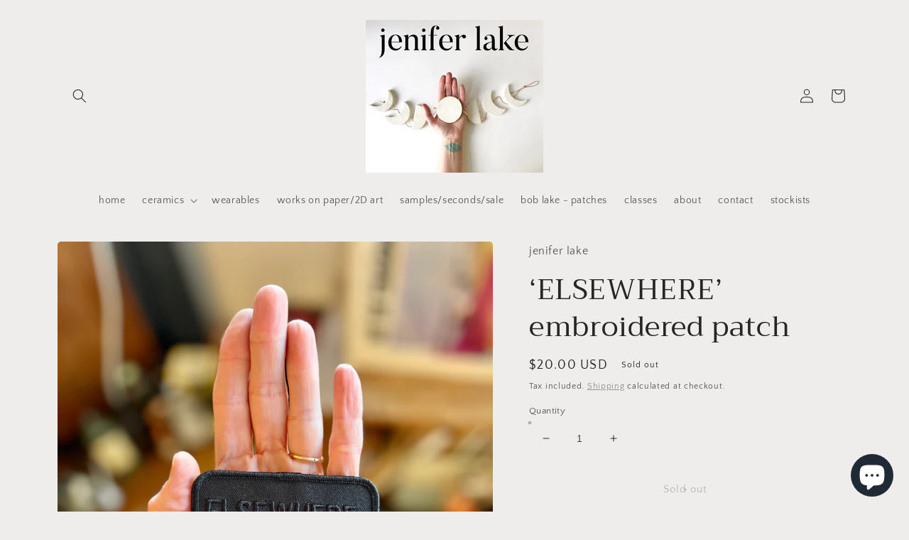

--- FILE ---
content_type: text/html; charset=utf-8
request_url: https://jeniferlake.com/products/copy-stoked-embroidered-patch-3
body_size: 27666
content:
<!doctype html>
<html class="no-js" lang="en">
  <head>
    <meta charset="utf-8">
    <meta http-equiv="X-UA-Compatible" content="IE=edge">
    <meta name="viewport" content="width=device-width,initial-scale=1">
    <meta name="theme-color" content="">
    <link rel="canonical" href="https://jeniferlake.com/products/copy-stoked-embroidered-patch-3">
    <link rel="preconnect" href="https://cdn.shopify.com" crossorigin><link rel="icon" type="image/png" href="//jeniferlake.com/cdn/shop/files/IMG_4963_32x32.jpg?v=1638141232"><link rel="preconnect" href="https://fonts.shopifycdn.com" crossorigin><title>
      ‘ELSEWHERE’ embroidered patch
 &ndash; jenifer lake</title>

    
      <meta name="description" content="embroidered iron on patch / a bxlx original  *patches ship free HOWEVER, when checking out, if your billing address is not where you want your patch(es) shipped, please leave me a note as to where these should be mailed to!  ">
    

    

<meta property="og:site_name" content="jenifer lake">
<meta property="og:url" content="https://jeniferlake.com/products/copy-stoked-embroidered-patch-3">
<meta property="og:title" content="‘ELSEWHERE’ embroidered patch">
<meta property="og:type" content="product">
<meta property="og:description" content="embroidered iron on patch / a bxlx original  *patches ship free HOWEVER, when checking out, if your billing address is not where you want your patch(es) shipped, please leave me a note as to where these should be mailed to!  "><meta property="og:image" content="http://jeniferlake.com/cdn/shop/files/E1FDAC08-9A93-48F6-B664-3D032CCB0170.heic?v=1702159047">
  <meta property="og:image:secure_url" content="https://jeniferlake.com/cdn/shop/files/E1FDAC08-9A93-48F6-B664-3D032CCB0170.heic?v=1702159047">
  <meta property="og:image:width" content="3024">
  <meta property="og:image:height" content="4032"><meta property="og:price:amount" content="20.00">
  <meta property="og:price:currency" content="USD"><meta name="twitter:site" content="@jenifer_lake"><meta name="twitter:card" content="summary_large_image">
<meta name="twitter:title" content="‘ELSEWHERE’ embroidered patch">
<meta name="twitter:description" content="embroidered iron on patch / a bxlx original  *patches ship free HOWEVER, when checking out, if your billing address is not where you want your patch(es) shipped, please leave me a note as to where these should be mailed to!  ">


    <script src="//jeniferlake.com/cdn/shop/t/5/assets/global.js?v=138967679220690932761652366432" defer="defer"></script>
    <script>window.performance && window.performance.mark && window.performance.mark('shopify.content_for_header.start');</script><meta name="facebook-domain-verification" content="ejsubh1w5uowqqabf2as5rwdgliosc">
<meta id="shopify-digital-wallet" name="shopify-digital-wallet" content="/25245524/digital_wallets/dialog">
<meta name="shopify-checkout-api-token" content="6465390d489d3154986cac3a74e1e5f3">
<link rel="alternate" type="application/json+oembed" href="https://jeniferlake.com/products/copy-stoked-embroidered-patch-3.oembed">
<script async="async" src="/checkouts/internal/preloads.js?locale=en-US"></script>
<link rel="preconnect" href="https://shop.app" crossorigin="anonymous">
<script async="async" src="https://shop.app/checkouts/internal/preloads.js?locale=en-US&shop_id=25245524" crossorigin="anonymous"></script>
<script id="apple-pay-shop-capabilities" type="application/json">{"shopId":25245524,"countryCode":"US","currencyCode":"USD","merchantCapabilities":["supports3DS"],"merchantId":"gid:\/\/shopify\/Shop\/25245524","merchantName":"jenifer lake","requiredBillingContactFields":["postalAddress","email"],"requiredShippingContactFields":["postalAddress","email"],"shippingType":"shipping","supportedNetworks":["visa","masterCard","amex","discover","elo","jcb"],"total":{"type":"pending","label":"jenifer lake","amount":"1.00"},"shopifyPaymentsEnabled":true,"supportsSubscriptions":true}</script>
<script id="shopify-features" type="application/json">{"accessToken":"6465390d489d3154986cac3a74e1e5f3","betas":["rich-media-storefront-analytics"],"domain":"jeniferlake.com","predictiveSearch":true,"shopId":25245524,"locale":"en"}</script>
<script>var Shopify = Shopify || {};
Shopify.shop = "jenifer-lake.myshopify.com";
Shopify.locale = "en";
Shopify.currency = {"active":"USD","rate":"1.0"};
Shopify.country = "US";
Shopify.theme = {"name":"Craft with Installments message","id":129444610248,"schema_name":"Craft","schema_version":"1.0.0","theme_store_id":1368,"role":"main"};
Shopify.theme.handle = "null";
Shopify.theme.style = {"id":null,"handle":null};
Shopify.cdnHost = "jeniferlake.com/cdn";
Shopify.routes = Shopify.routes || {};
Shopify.routes.root = "/";</script>
<script type="module">!function(o){(o.Shopify=o.Shopify||{}).modules=!0}(window);</script>
<script>!function(o){function n(){var o=[];function n(){o.push(Array.prototype.slice.apply(arguments))}return n.q=o,n}var t=o.Shopify=o.Shopify||{};t.loadFeatures=n(),t.autoloadFeatures=n()}(window);</script>
<script>
  window.ShopifyPay = window.ShopifyPay || {};
  window.ShopifyPay.apiHost = "shop.app\/pay";
  window.ShopifyPay.redirectState = null;
</script>
<script id="shop-js-analytics" type="application/json">{"pageType":"product"}</script>
<script defer="defer" async type="module" src="//jeniferlake.com/cdn/shopifycloud/shop-js/modules/v2/client.init-shop-cart-sync_WVOgQShq.en.esm.js"></script>
<script defer="defer" async type="module" src="//jeniferlake.com/cdn/shopifycloud/shop-js/modules/v2/chunk.common_C_13GLB1.esm.js"></script>
<script defer="defer" async type="module" src="//jeniferlake.com/cdn/shopifycloud/shop-js/modules/v2/chunk.modal_CLfMGd0m.esm.js"></script>
<script type="module">
  await import("//jeniferlake.com/cdn/shopifycloud/shop-js/modules/v2/client.init-shop-cart-sync_WVOgQShq.en.esm.js");
await import("//jeniferlake.com/cdn/shopifycloud/shop-js/modules/v2/chunk.common_C_13GLB1.esm.js");
await import("//jeniferlake.com/cdn/shopifycloud/shop-js/modules/v2/chunk.modal_CLfMGd0m.esm.js");

  window.Shopify.SignInWithShop?.initShopCartSync?.({"fedCMEnabled":true,"windoidEnabled":true});

</script>
<script defer="defer" async type="module" src="//jeniferlake.com/cdn/shopifycloud/shop-js/modules/v2/client.payment-terms_BWmiNN46.en.esm.js"></script>
<script defer="defer" async type="module" src="//jeniferlake.com/cdn/shopifycloud/shop-js/modules/v2/chunk.common_C_13GLB1.esm.js"></script>
<script defer="defer" async type="module" src="//jeniferlake.com/cdn/shopifycloud/shop-js/modules/v2/chunk.modal_CLfMGd0m.esm.js"></script>
<script type="module">
  await import("//jeniferlake.com/cdn/shopifycloud/shop-js/modules/v2/client.payment-terms_BWmiNN46.en.esm.js");
await import("//jeniferlake.com/cdn/shopifycloud/shop-js/modules/v2/chunk.common_C_13GLB1.esm.js");
await import("//jeniferlake.com/cdn/shopifycloud/shop-js/modules/v2/chunk.modal_CLfMGd0m.esm.js");

  
</script>
<script>
  window.Shopify = window.Shopify || {};
  if (!window.Shopify.featureAssets) window.Shopify.featureAssets = {};
  window.Shopify.featureAssets['shop-js'] = {"shop-cart-sync":["modules/v2/client.shop-cart-sync_DuR37GeY.en.esm.js","modules/v2/chunk.common_C_13GLB1.esm.js","modules/v2/chunk.modal_CLfMGd0m.esm.js"],"init-fed-cm":["modules/v2/client.init-fed-cm_BucUoe6W.en.esm.js","modules/v2/chunk.common_C_13GLB1.esm.js","modules/v2/chunk.modal_CLfMGd0m.esm.js"],"shop-toast-manager":["modules/v2/client.shop-toast-manager_B0JfrpKj.en.esm.js","modules/v2/chunk.common_C_13GLB1.esm.js","modules/v2/chunk.modal_CLfMGd0m.esm.js"],"init-shop-cart-sync":["modules/v2/client.init-shop-cart-sync_WVOgQShq.en.esm.js","modules/v2/chunk.common_C_13GLB1.esm.js","modules/v2/chunk.modal_CLfMGd0m.esm.js"],"shop-button":["modules/v2/client.shop-button_B_U3bv27.en.esm.js","modules/v2/chunk.common_C_13GLB1.esm.js","modules/v2/chunk.modal_CLfMGd0m.esm.js"],"init-windoid":["modules/v2/client.init-windoid_DuP9q_di.en.esm.js","modules/v2/chunk.common_C_13GLB1.esm.js","modules/v2/chunk.modal_CLfMGd0m.esm.js"],"shop-cash-offers":["modules/v2/client.shop-cash-offers_BmULhtno.en.esm.js","modules/v2/chunk.common_C_13GLB1.esm.js","modules/v2/chunk.modal_CLfMGd0m.esm.js"],"pay-button":["modules/v2/client.pay-button_CrPSEbOK.en.esm.js","modules/v2/chunk.common_C_13GLB1.esm.js","modules/v2/chunk.modal_CLfMGd0m.esm.js"],"init-customer-accounts":["modules/v2/client.init-customer-accounts_jNk9cPYQ.en.esm.js","modules/v2/client.shop-login-button_DJ5ldayH.en.esm.js","modules/v2/chunk.common_C_13GLB1.esm.js","modules/v2/chunk.modal_CLfMGd0m.esm.js"],"avatar":["modules/v2/client.avatar_BTnouDA3.en.esm.js"],"checkout-modal":["modules/v2/client.checkout-modal_pBPyh9w8.en.esm.js","modules/v2/chunk.common_C_13GLB1.esm.js","modules/v2/chunk.modal_CLfMGd0m.esm.js"],"init-shop-for-new-customer-accounts":["modules/v2/client.init-shop-for-new-customer-accounts_BUoCy7a5.en.esm.js","modules/v2/client.shop-login-button_DJ5ldayH.en.esm.js","modules/v2/chunk.common_C_13GLB1.esm.js","modules/v2/chunk.modal_CLfMGd0m.esm.js"],"init-customer-accounts-sign-up":["modules/v2/client.init-customer-accounts-sign-up_CnczCz9H.en.esm.js","modules/v2/client.shop-login-button_DJ5ldayH.en.esm.js","modules/v2/chunk.common_C_13GLB1.esm.js","modules/v2/chunk.modal_CLfMGd0m.esm.js"],"init-shop-email-lookup-coordinator":["modules/v2/client.init-shop-email-lookup-coordinator_CzjY5t9o.en.esm.js","modules/v2/chunk.common_C_13GLB1.esm.js","modules/v2/chunk.modal_CLfMGd0m.esm.js"],"shop-follow-button":["modules/v2/client.shop-follow-button_CsYC63q7.en.esm.js","modules/v2/chunk.common_C_13GLB1.esm.js","modules/v2/chunk.modal_CLfMGd0m.esm.js"],"shop-login-button":["modules/v2/client.shop-login-button_DJ5ldayH.en.esm.js","modules/v2/chunk.common_C_13GLB1.esm.js","modules/v2/chunk.modal_CLfMGd0m.esm.js"],"shop-login":["modules/v2/client.shop-login_B9ccPdmx.en.esm.js","modules/v2/chunk.common_C_13GLB1.esm.js","modules/v2/chunk.modal_CLfMGd0m.esm.js"],"lead-capture":["modules/v2/client.lead-capture_D0K_KgYb.en.esm.js","modules/v2/chunk.common_C_13GLB1.esm.js","modules/v2/chunk.modal_CLfMGd0m.esm.js"],"payment-terms":["modules/v2/client.payment-terms_BWmiNN46.en.esm.js","modules/v2/chunk.common_C_13GLB1.esm.js","modules/v2/chunk.modal_CLfMGd0m.esm.js"]};
</script>
<script>(function() {
  var isLoaded = false;
  function asyncLoad() {
    if (isLoaded) return;
    isLoaded = true;
    var urls = ["https:\/\/chimpstatic.com\/mcjs-connected\/js\/users\/f114201e73eb139e7badb1ad8\/c9dc2bc7b37c656cbae5686f0.js?shop=jenifer-lake.myshopify.com"];
    for (var i = 0; i < urls.length; i++) {
      var s = document.createElement('script');
      s.type = 'text/javascript';
      s.async = true;
      s.src = urls[i];
      var x = document.getElementsByTagName('script')[0];
      x.parentNode.insertBefore(s, x);
    }
  };
  if(window.attachEvent) {
    window.attachEvent('onload', asyncLoad);
  } else {
    window.addEventListener('load', asyncLoad, false);
  }
})();</script>
<script id="__st">var __st={"a":25245524,"offset":-28800,"reqid":"f9559d80-ad50-4477-9724-c96ccf13fcf3-1769696370","pageurl":"jeniferlake.com\/products\/copy-stoked-embroidered-patch-3","u":"d340378cdea7","p":"product","rtyp":"product","rid":7669034713288};</script>
<script>window.ShopifyPaypalV4VisibilityTracking = true;</script>
<script id="captcha-bootstrap">!function(){'use strict';const t='contact',e='account',n='new_comment',o=[[t,t],['blogs',n],['comments',n],[t,'customer']],c=[[e,'customer_login'],[e,'guest_login'],[e,'recover_customer_password'],[e,'create_customer']],r=t=>t.map((([t,e])=>`form[action*='/${t}']:not([data-nocaptcha='true']) input[name='form_type'][value='${e}']`)).join(','),a=t=>()=>t?[...document.querySelectorAll(t)].map((t=>t.form)):[];function s(){const t=[...o],e=r(t);return a(e)}const i='password',u='form_key',d=['recaptcha-v3-token','g-recaptcha-response','h-captcha-response',i],f=()=>{try{return window.sessionStorage}catch{return}},m='__shopify_v',_=t=>t.elements[u];function p(t,e,n=!1){try{const o=window.sessionStorage,c=JSON.parse(o.getItem(e)),{data:r}=function(t){const{data:e,action:n}=t;return t[m]||n?{data:e,action:n}:{data:t,action:n}}(c);for(const[e,n]of Object.entries(r))t.elements[e]&&(t.elements[e].value=n);n&&o.removeItem(e)}catch(o){console.error('form repopulation failed',{error:o})}}const l='form_type',E='cptcha';function T(t){t.dataset[E]=!0}const w=window,h=w.document,L='Shopify',v='ce_forms',y='captcha';let A=!1;((t,e)=>{const n=(g='f06e6c50-85a8-45c8-87d0-21a2b65856fe',I='https://cdn.shopify.com/shopifycloud/storefront-forms-hcaptcha/ce_storefront_forms_captcha_hcaptcha.v1.5.2.iife.js',D={infoText:'Protected by hCaptcha',privacyText:'Privacy',termsText:'Terms'},(t,e,n)=>{const o=w[L][v],c=o.bindForm;if(c)return c(t,g,e,D).then(n);var r;o.q.push([[t,g,e,D],n]),r=I,A||(h.body.append(Object.assign(h.createElement('script'),{id:'captcha-provider',async:!0,src:r})),A=!0)});var g,I,D;w[L]=w[L]||{},w[L][v]=w[L][v]||{},w[L][v].q=[],w[L][y]=w[L][y]||{},w[L][y].protect=function(t,e){n(t,void 0,e),T(t)},Object.freeze(w[L][y]),function(t,e,n,w,h,L){const[v,y,A,g]=function(t,e,n){const i=e?o:[],u=t?c:[],d=[...i,...u],f=r(d),m=r(i),_=r(d.filter((([t,e])=>n.includes(e))));return[a(f),a(m),a(_),s()]}(w,h,L),I=t=>{const e=t.target;return e instanceof HTMLFormElement?e:e&&e.form},D=t=>v().includes(t);t.addEventListener('submit',(t=>{const e=I(t);if(!e)return;const n=D(e)&&!e.dataset.hcaptchaBound&&!e.dataset.recaptchaBound,o=_(e),c=g().includes(e)&&(!o||!o.value);(n||c)&&t.preventDefault(),c&&!n&&(function(t){try{if(!f())return;!function(t){const e=f();if(!e)return;const n=_(t);if(!n)return;const o=n.value;o&&e.removeItem(o)}(t);const e=Array.from(Array(32),(()=>Math.random().toString(36)[2])).join('');!function(t,e){_(t)||t.append(Object.assign(document.createElement('input'),{type:'hidden',name:u})),t.elements[u].value=e}(t,e),function(t,e){const n=f();if(!n)return;const o=[...t.querySelectorAll(`input[type='${i}']`)].map((({name:t})=>t)),c=[...d,...o],r={};for(const[a,s]of new FormData(t).entries())c.includes(a)||(r[a]=s);n.setItem(e,JSON.stringify({[m]:1,action:t.action,data:r}))}(t,e)}catch(e){console.error('failed to persist form',e)}}(e),e.submit())}));const S=(t,e)=>{t&&!t.dataset[E]&&(n(t,e.some((e=>e===t))),T(t))};for(const o of['focusin','change'])t.addEventListener(o,(t=>{const e=I(t);D(e)&&S(e,y())}));const B=e.get('form_key'),M=e.get(l),P=B&&M;t.addEventListener('DOMContentLoaded',(()=>{const t=y();if(P)for(const e of t)e.elements[l].value===M&&p(e,B);[...new Set([...A(),...v().filter((t=>'true'===t.dataset.shopifyCaptcha))])].forEach((e=>S(e,t)))}))}(h,new URLSearchParams(w.location.search),n,t,e,['guest_login'])})(!0,!0)}();</script>
<script integrity="sha256-4kQ18oKyAcykRKYeNunJcIwy7WH5gtpwJnB7kiuLZ1E=" data-source-attribution="shopify.loadfeatures" defer="defer" src="//jeniferlake.com/cdn/shopifycloud/storefront/assets/storefront/load_feature-a0a9edcb.js" crossorigin="anonymous"></script>
<script crossorigin="anonymous" defer="defer" src="//jeniferlake.com/cdn/shopifycloud/storefront/assets/shopify_pay/storefront-65b4c6d7.js?v=20250812"></script>
<script data-source-attribution="shopify.dynamic_checkout.dynamic.init">var Shopify=Shopify||{};Shopify.PaymentButton=Shopify.PaymentButton||{isStorefrontPortableWallets:!0,init:function(){window.Shopify.PaymentButton.init=function(){};var t=document.createElement("script");t.src="https://jeniferlake.com/cdn/shopifycloud/portable-wallets/latest/portable-wallets.en.js",t.type="module",document.head.appendChild(t)}};
</script>
<script data-source-attribution="shopify.dynamic_checkout.buyer_consent">
  function portableWalletsHideBuyerConsent(e){var t=document.getElementById("shopify-buyer-consent"),n=document.getElementById("shopify-subscription-policy-button");t&&n&&(t.classList.add("hidden"),t.setAttribute("aria-hidden","true"),n.removeEventListener("click",e))}function portableWalletsShowBuyerConsent(e){var t=document.getElementById("shopify-buyer-consent"),n=document.getElementById("shopify-subscription-policy-button");t&&n&&(t.classList.remove("hidden"),t.removeAttribute("aria-hidden"),n.addEventListener("click",e))}window.Shopify?.PaymentButton&&(window.Shopify.PaymentButton.hideBuyerConsent=portableWalletsHideBuyerConsent,window.Shopify.PaymentButton.showBuyerConsent=portableWalletsShowBuyerConsent);
</script>
<script>
  function portableWalletsCleanup(e){e&&e.src&&console.error("Failed to load portable wallets script "+e.src);var t=document.querySelectorAll("shopify-accelerated-checkout .shopify-payment-button__skeleton, shopify-accelerated-checkout-cart .wallet-cart-button__skeleton"),e=document.getElementById("shopify-buyer-consent");for(let e=0;e<t.length;e++)t[e].remove();e&&e.remove()}function portableWalletsNotLoadedAsModule(e){e instanceof ErrorEvent&&"string"==typeof e.message&&e.message.includes("import.meta")&&"string"==typeof e.filename&&e.filename.includes("portable-wallets")&&(window.removeEventListener("error",portableWalletsNotLoadedAsModule),window.Shopify.PaymentButton.failedToLoad=e,"loading"===document.readyState?document.addEventListener("DOMContentLoaded",window.Shopify.PaymentButton.init):window.Shopify.PaymentButton.init())}window.addEventListener("error",portableWalletsNotLoadedAsModule);
</script>

<script type="module" src="https://jeniferlake.com/cdn/shopifycloud/portable-wallets/latest/portable-wallets.en.js" onError="portableWalletsCleanup(this)" crossorigin="anonymous"></script>
<script nomodule>
  document.addEventListener("DOMContentLoaded", portableWalletsCleanup);
</script>

<link id="shopify-accelerated-checkout-styles" rel="stylesheet" media="screen" href="https://jeniferlake.com/cdn/shopifycloud/portable-wallets/latest/accelerated-checkout-backwards-compat.css" crossorigin="anonymous">
<style id="shopify-accelerated-checkout-cart">
        #shopify-buyer-consent {
  margin-top: 1em;
  display: inline-block;
  width: 100%;
}

#shopify-buyer-consent.hidden {
  display: none;
}

#shopify-subscription-policy-button {
  background: none;
  border: none;
  padding: 0;
  text-decoration: underline;
  font-size: inherit;
  cursor: pointer;
}

#shopify-subscription-policy-button::before {
  box-shadow: none;
}

      </style>
<script id="sections-script" data-sections="main-product,product-recommendations,header,footer" defer="defer" src="//jeniferlake.com/cdn/shop/t/5/compiled_assets/scripts.js?v=180"></script>
<script>window.performance && window.performance.mark && window.performance.mark('shopify.content_for_header.end');</script>


    <style data-shopify>
      @font-face {
  font-family: "Quattrocento Sans";
  font-weight: 400;
  font-style: normal;
  font-display: swap;
  src: url("//jeniferlake.com/cdn/fonts/quattrocento_sans/quattrocentosans_n4.ce5e9bf514e68f53bdd875976847cf755c702eaa.woff2") format("woff2"),
       url("//jeniferlake.com/cdn/fonts/quattrocento_sans/quattrocentosans_n4.44bbfb57d228eb8bb083d1f98e7d96e16137abce.woff") format("woff");
}

      @font-face {
  font-family: "Quattrocento Sans";
  font-weight: 700;
  font-style: normal;
  font-display: swap;
  src: url("//jeniferlake.com/cdn/fonts/quattrocento_sans/quattrocentosans_n7.bdda9092621b2e3b4284b12e8f0c092969b176c1.woff2") format("woff2"),
       url("//jeniferlake.com/cdn/fonts/quattrocento_sans/quattrocentosans_n7.3f8ab2a91343269966c4aa4831bcd588e7ce07b9.woff") format("woff");
}

      @font-face {
  font-family: "Quattrocento Sans";
  font-weight: 400;
  font-style: italic;
  font-display: swap;
  src: url("//jeniferlake.com/cdn/fonts/quattrocento_sans/quattrocentosans_i4.4f70b1e78f59fa1468e3436ab863ff0bf71e71bb.woff2") format("woff2"),
       url("//jeniferlake.com/cdn/fonts/quattrocento_sans/quattrocentosans_i4.b695efef5d957af404945574b7239740f79b899f.woff") format("woff");
}

      @font-face {
  font-family: "Quattrocento Sans";
  font-weight: 700;
  font-style: italic;
  font-display: swap;
  src: url("//jeniferlake.com/cdn/fonts/quattrocento_sans/quattrocentosans_i7.49d754c8032546c24062cf385f8660abbb11ef1e.woff2") format("woff2"),
       url("//jeniferlake.com/cdn/fonts/quattrocento_sans/quattrocentosans_i7.567b0b818999022d5a9ccb99542d8ff8cdb497df.woff") format("woff");
}

      @font-face {
  font-family: Trirong;
  font-weight: 400;
  font-style: normal;
  font-display: swap;
  src: url("//jeniferlake.com/cdn/fonts/trirong/trirong_n4.46b40419aaa69bf77077c3108d75dad5a0318d4b.woff2") format("woff2"),
       url("//jeniferlake.com/cdn/fonts/trirong/trirong_n4.97753898e63cd7e164ad614681eba2c7fe577190.woff") format("woff");
}


      :root {
        --font-body-family: "Quattrocento Sans", sans-serif;
        --font-body-style: normal;
        --font-body-weight: 400;

        --font-heading-family: Trirong, serif;
        --font-heading-style: normal;
        --font-heading-weight: 400;

        --font-body-scale: 1.0;
        --font-heading-scale: 1.0;

        --color-base-text: 37, 37, 37;
        --color-shadow: 37, 37, 37;
        --color-base-background-1: 239, 236, 236;
        --color-base-background-2: 255, 255, 255;
        --color-base-solid-button-labels: 239, 236, 236;
        --color-base-outline-button-labels: 123, 131, 130;
        --color-base-accent-1: 44, 51, 47;
        --color-base-accent-2: 250, 145, 197;
        --payment-terms-background-color: #EFECEC;

        --gradient-base-background-1: #EFECEC;
        --gradient-base-background-2: #FFFFFF;
        --gradient-base-accent-1: #2C332F;
        --gradient-base-accent-2: #fa91c5;

        --media-padding: px;
        --media-border-opacity: 0.0;
        --media-border-width: 1px;
        --media-radius: 6px;
        --media-shadow-opacity: 0.0;
        --media-shadow-horizontal-offset: 0px;
        --media-shadow-vertical-offset: 0px;
        --media-shadow-blur-radius: 0px;

        --page-width: 120rem;
        --page-width-margin: 0rem;

        --card-image-padding: 0.0rem;
        --card-corner-radius: 0.6rem;
        --card-text-alignment: left;
        --card-border-width: 0.1rem;
        --card-border-opacity: 0.2;
        --card-shadow-opacity: 0.0;
        --card-shadow-horizontal-offset: 0.0rem;
        --card-shadow-vertical-offset: 0.0rem;
        --card-shadow-blur-radius: 0.0rem;

        --badge-corner-radius: 0.6rem;

        --popup-border-width: 1px;
        --popup-border-opacity: 0.5;
        --popup-corner-radius: 6px;
        --popup-shadow-opacity: 0.0;
        --popup-shadow-horizontal-offset: 0px;
        --popup-shadow-vertical-offset: 0px;
        --popup-shadow-blur-radius: 0px;

        --drawer-border-width: 1px;
        --drawer-border-opacity: 0.1;
        --drawer-shadow-opacity: 0.0;
        --drawer-shadow-horizontal-offset: 0px;
        --drawer-shadow-vertical-offset: 0px;
        --drawer-shadow-blur-radius: 0px;

        --spacing-sections-desktop: 0px;
        --spacing-sections-mobile: 0px;

        --grid-desktop-vertical-spacing: 20px;
        --grid-desktop-horizontal-spacing: 20px;
        --grid-mobile-vertical-spacing: 10px;
        --grid-mobile-horizontal-spacing: 10px;

        --text-boxes-border-opacity: 0.0;
        --text-boxes-border-width: 0px;
        --text-boxes-radius: 6px;
        --text-boxes-shadow-opacity: 0.0;
        --text-boxes-shadow-horizontal-offset: 0px;
        --text-boxes-shadow-vertical-offset: 0px;
        --text-boxes-shadow-blur-radius: 0px;

        --buttons-radius: 6px;
        --buttons-radius-outset: 7px;
        --buttons-border-width: 1px;
        --buttons-border-opacity: 1.0;
        --buttons-shadow-opacity: 0.0;
        --buttons-shadow-horizontal-offset: 0px;
        --buttons-shadow-vertical-offset: 0px;
        --buttons-shadow-blur-radius: 0px;
        --buttons-border-offset: 0.3px;

        --inputs-radius: 6px;
        --inputs-border-width: 1px;
        --inputs-border-opacity: 0.55;
        --inputs-shadow-opacity: 0.0;
        --inputs-shadow-horizontal-offset: 0px;
        --inputs-margin-offset: 0px;
        --inputs-shadow-vertical-offset: 0px;
        --inputs-shadow-blur-radius: 0px;
        --inputs-radius-outset: 7px;

        --variant-pills-radius: 40px;
        --variant-pills-border-width: 1px;
        --variant-pills-border-opacity: 0.55;
        --variant-pills-shadow-opacity: 0.0;
        --variant-pills-shadow-horizontal-offset: 0px;
        --variant-pills-shadow-vertical-offset: 0px;
        --variant-pills-shadow-blur-radius: 0px;
      }

      *,
      *::before,
      *::after {
        box-sizing: inherit;
      }

      html {
        box-sizing: border-box;
        font-size: calc(var(--font-body-scale) * 62.5%);
        height: 100%;
      }

      body {
        display: grid;
        grid-template-rows: auto auto 1fr auto;
        grid-template-columns: 100%;
        min-height: 100%;
        margin: 0;
        font-size: 1.5rem;
        letter-spacing: 0.06rem;
        line-height: calc(1 + 0.8 / var(--font-body-scale));
        font-family: var(--font-body-family);
        font-style: var(--font-body-style);
        font-weight: var(--font-body-weight);
      }

      @media screen and (min-width: 750px) {
        body {
          font-size: 1.6rem;
        }
      }
    </style>

    <link href="//jeniferlake.com/cdn/shop/t/5/assets/base.css?v=39440664952427654091652366405" rel="stylesheet" type="text/css" media="all" />
<link rel="preload" as="font" href="//jeniferlake.com/cdn/fonts/quattrocento_sans/quattrocentosans_n4.ce5e9bf514e68f53bdd875976847cf755c702eaa.woff2" type="font/woff2" crossorigin><link rel="preload" as="font" href="//jeniferlake.com/cdn/fonts/trirong/trirong_n4.46b40419aaa69bf77077c3108d75dad5a0318d4b.woff2" type="font/woff2" crossorigin><link rel="stylesheet" href="//jeniferlake.com/cdn/shop/t/5/assets/component-predictive-search.css?v=165644661289088488651652366422" media="print" onload="this.media='all'"><script>document.documentElement.className = document.documentElement.className.replace('no-js', 'js');
    if (Shopify.designMode) {
      document.documentElement.classList.add('shopify-design-mode');
    }
    </script>
  <script src="https://cdn.shopify.com/extensions/6c66d7d0-f631-46bf-8039-ad48ac607ad6/forms-2301/assets/shopify-forms-loader.js" type="text/javascript" defer="defer"></script>
<script src="https://cdn.shopify.com/extensions/e8878072-2f6b-4e89-8082-94b04320908d/inbox-1254/assets/inbox-chat-loader.js" type="text/javascript" defer="defer"></script>
<link href="https://monorail-edge.shopifysvc.com" rel="dns-prefetch">
<script>(function(){if ("sendBeacon" in navigator && "performance" in window) {try {var session_token_from_headers = performance.getEntriesByType('navigation')[0].serverTiming.find(x => x.name == '_s').description;} catch {var session_token_from_headers = undefined;}var session_cookie_matches = document.cookie.match(/_shopify_s=([^;]*)/);var session_token_from_cookie = session_cookie_matches && session_cookie_matches.length === 2 ? session_cookie_matches[1] : "";var session_token = session_token_from_headers || session_token_from_cookie || "";function handle_abandonment_event(e) {var entries = performance.getEntries().filter(function(entry) {return /monorail-edge.shopifysvc.com/.test(entry.name);});if (!window.abandonment_tracked && entries.length === 0) {window.abandonment_tracked = true;var currentMs = Date.now();var navigation_start = performance.timing.navigationStart;var payload = {shop_id: 25245524,url: window.location.href,navigation_start,duration: currentMs - navigation_start,session_token,page_type: "product"};window.navigator.sendBeacon("https://monorail-edge.shopifysvc.com/v1/produce", JSON.stringify({schema_id: "online_store_buyer_site_abandonment/1.1",payload: payload,metadata: {event_created_at_ms: currentMs,event_sent_at_ms: currentMs}}));}}window.addEventListener('pagehide', handle_abandonment_event);}}());</script>
<script id="web-pixels-manager-setup">(function e(e,d,r,n,o){if(void 0===o&&(o={}),!Boolean(null===(a=null===(i=window.Shopify)||void 0===i?void 0:i.analytics)||void 0===a?void 0:a.replayQueue)){var i,a;window.Shopify=window.Shopify||{};var t=window.Shopify;t.analytics=t.analytics||{};var s=t.analytics;s.replayQueue=[],s.publish=function(e,d,r){return s.replayQueue.push([e,d,r]),!0};try{self.performance.mark("wpm:start")}catch(e){}var l=function(){var e={modern:/Edge?\/(1{2}[4-9]|1[2-9]\d|[2-9]\d{2}|\d{4,})\.\d+(\.\d+|)|Firefox\/(1{2}[4-9]|1[2-9]\d|[2-9]\d{2}|\d{4,})\.\d+(\.\d+|)|Chrom(ium|e)\/(9{2}|\d{3,})\.\d+(\.\d+|)|(Maci|X1{2}).+ Version\/(15\.\d+|(1[6-9]|[2-9]\d|\d{3,})\.\d+)([,.]\d+|)( \(\w+\)|)( Mobile\/\w+|) Safari\/|Chrome.+OPR\/(9{2}|\d{3,})\.\d+\.\d+|(CPU[ +]OS|iPhone[ +]OS|CPU[ +]iPhone|CPU IPhone OS|CPU iPad OS)[ +]+(15[._]\d+|(1[6-9]|[2-9]\d|\d{3,})[._]\d+)([._]\d+|)|Android:?[ /-](13[3-9]|1[4-9]\d|[2-9]\d{2}|\d{4,})(\.\d+|)(\.\d+|)|Android.+Firefox\/(13[5-9]|1[4-9]\d|[2-9]\d{2}|\d{4,})\.\d+(\.\d+|)|Android.+Chrom(ium|e)\/(13[3-9]|1[4-9]\d|[2-9]\d{2}|\d{4,})\.\d+(\.\d+|)|SamsungBrowser\/([2-9]\d|\d{3,})\.\d+/,legacy:/Edge?\/(1[6-9]|[2-9]\d|\d{3,})\.\d+(\.\d+|)|Firefox\/(5[4-9]|[6-9]\d|\d{3,})\.\d+(\.\d+|)|Chrom(ium|e)\/(5[1-9]|[6-9]\d|\d{3,})\.\d+(\.\d+|)([\d.]+$|.*Safari\/(?![\d.]+ Edge\/[\d.]+$))|(Maci|X1{2}).+ Version\/(10\.\d+|(1[1-9]|[2-9]\d|\d{3,})\.\d+)([,.]\d+|)( \(\w+\)|)( Mobile\/\w+|) Safari\/|Chrome.+OPR\/(3[89]|[4-9]\d|\d{3,})\.\d+\.\d+|(CPU[ +]OS|iPhone[ +]OS|CPU[ +]iPhone|CPU IPhone OS|CPU iPad OS)[ +]+(10[._]\d+|(1[1-9]|[2-9]\d|\d{3,})[._]\d+)([._]\d+|)|Android:?[ /-](13[3-9]|1[4-9]\d|[2-9]\d{2}|\d{4,})(\.\d+|)(\.\d+|)|Mobile Safari.+OPR\/([89]\d|\d{3,})\.\d+\.\d+|Android.+Firefox\/(13[5-9]|1[4-9]\d|[2-9]\d{2}|\d{4,})\.\d+(\.\d+|)|Android.+Chrom(ium|e)\/(13[3-9]|1[4-9]\d|[2-9]\d{2}|\d{4,})\.\d+(\.\d+|)|Android.+(UC? ?Browser|UCWEB|U3)[ /]?(15\.([5-9]|\d{2,})|(1[6-9]|[2-9]\d|\d{3,})\.\d+)\.\d+|SamsungBrowser\/(5\.\d+|([6-9]|\d{2,})\.\d+)|Android.+MQ{2}Browser\/(14(\.(9|\d{2,})|)|(1[5-9]|[2-9]\d|\d{3,})(\.\d+|))(\.\d+|)|K[Aa][Ii]OS\/(3\.\d+|([4-9]|\d{2,})\.\d+)(\.\d+|)/},d=e.modern,r=e.legacy,n=navigator.userAgent;return n.match(d)?"modern":n.match(r)?"legacy":"unknown"}(),u="modern"===l?"modern":"legacy",c=(null!=n?n:{modern:"",legacy:""})[u],f=function(e){return[e.baseUrl,"/wpm","/b",e.hashVersion,"modern"===e.buildTarget?"m":"l",".js"].join("")}({baseUrl:d,hashVersion:r,buildTarget:u}),m=function(e){var d=e.version,r=e.bundleTarget,n=e.surface,o=e.pageUrl,i=e.monorailEndpoint;return{emit:function(e){var a=e.status,t=e.errorMsg,s=(new Date).getTime(),l=JSON.stringify({metadata:{event_sent_at_ms:s},events:[{schema_id:"web_pixels_manager_load/3.1",payload:{version:d,bundle_target:r,page_url:o,status:a,surface:n,error_msg:t},metadata:{event_created_at_ms:s}}]});if(!i)return console&&console.warn&&console.warn("[Web Pixels Manager] No Monorail endpoint provided, skipping logging."),!1;try{return self.navigator.sendBeacon.bind(self.navigator)(i,l)}catch(e){}var u=new XMLHttpRequest;try{return u.open("POST",i,!0),u.setRequestHeader("Content-Type","text/plain"),u.send(l),!0}catch(e){return console&&console.warn&&console.warn("[Web Pixels Manager] Got an unhandled error while logging to Monorail."),!1}}}}({version:r,bundleTarget:l,surface:e.surface,pageUrl:self.location.href,monorailEndpoint:e.monorailEndpoint});try{o.browserTarget=l,function(e){var d=e.src,r=e.async,n=void 0===r||r,o=e.onload,i=e.onerror,a=e.sri,t=e.scriptDataAttributes,s=void 0===t?{}:t,l=document.createElement("script"),u=document.querySelector("head"),c=document.querySelector("body");if(l.async=n,l.src=d,a&&(l.integrity=a,l.crossOrigin="anonymous"),s)for(var f in s)if(Object.prototype.hasOwnProperty.call(s,f))try{l.dataset[f]=s[f]}catch(e){}if(o&&l.addEventListener("load",o),i&&l.addEventListener("error",i),u)u.appendChild(l);else{if(!c)throw new Error("Did not find a head or body element to append the script");c.appendChild(l)}}({src:f,async:!0,onload:function(){if(!function(){var e,d;return Boolean(null===(d=null===(e=window.Shopify)||void 0===e?void 0:e.analytics)||void 0===d?void 0:d.initialized)}()){var d=window.webPixelsManager.init(e)||void 0;if(d){var r=window.Shopify.analytics;r.replayQueue.forEach((function(e){var r=e[0],n=e[1],o=e[2];d.publishCustomEvent(r,n,o)})),r.replayQueue=[],r.publish=d.publishCustomEvent,r.visitor=d.visitor,r.initialized=!0}}},onerror:function(){return m.emit({status:"failed",errorMsg:"".concat(f," has failed to load")})},sri:function(e){var d=/^sha384-[A-Za-z0-9+/=]+$/;return"string"==typeof e&&d.test(e)}(c)?c:"",scriptDataAttributes:o}),m.emit({status:"loading"})}catch(e){m.emit({status:"failed",errorMsg:(null==e?void 0:e.message)||"Unknown error"})}}})({shopId: 25245524,storefrontBaseUrl: "https://jeniferlake.com",extensionsBaseUrl: "https://extensions.shopifycdn.com/cdn/shopifycloud/web-pixels-manager",monorailEndpoint: "https://monorail-edge.shopifysvc.com/unstable/produce_batch",surface: "storefront-renderer",enabledBetaFlags: ["2dca8a86"],webPixelsConfigList: [{"id":"shopify-app-pixel","configuration":"{}","eventPayloadVersion":"v1","runtimeContext":"STRICT","scriptVersion":"0450","apiClientId":"shopify-pixel","type":"APP","privacyPurposes":["ANALYTICS","MARKETING"]},{"id":"shopify-custom-pixel","eventPayloadVersion":"v1","runtimeContext":"LAX","scriptVersion":"0450","apiClientId":"shopify-pixel","type":"CUSTOM","privacyPurposes":["ANALYTICS","MARKETING"]}],isMerchantRequest: false,initData: {"shop":{"name":"jenifer lake","paymentSettings":{"currencyCode":"USD"},"myshopifyDomain":"jenifer-lake.myshopify.com","countryCode":"US","storefrontUrl":"https:\/\/jeniferlake.com"},"customer":null,"cart":null,"checkout":null,"productVariants":[{"price":{"amount":20.0,"currencyCode":"USD"},"product":{"title":"‘ELSEWHERE’ embroidered patch","vendor":"jenifer lake","id":"7669034713288","untranslatedTitle":"‘ELSEWHERE’ embroidered patch","url":"\/products\/copy-stoked-embroidered-patch-3","type":""},"id":"43061318844616","image":{"src":"\/\/jeniferlake.com\/cdn\/shop\/files\/E1FDAC08-9A93-48F6-B664-3D032CCB0170.heic?v=1702159047"},"sku":null,"title":"Default Title","untranslatedTitle":"Default Title"}],"purchasingCompany":null},},"https://jeniferlake.com/cdn","1d2a099fw23dfb22ep557258f5m7a2edbae",{"modern":"","legacy":""},{"shopId":"25245524","storefrontBaseUrl":"https:\/\/jeniferlake.com","extensionBaseUrl":"https:\/\/extensions.shopifycdn.com\/cdn\/shopifycloud\/web-pixels-manager","surface":"storefront-renderer","enabledBetaFlags":"[\"2dca8a86\"]","isMerchantRequest":"false","hashVersion":"1d2a099fw23dfb22ep557258f5m7a2edbae","publish":"custom","events":"[[\"page_viewed\",{}],[\"product_viewed\",{\"productVariant\":{\"price\":{\"amount\":20.0,\"currencyCode\":\"USD\"},\"product\":{\"title\":\"‘ELSEWHERE’ embroidered patch\",\"vendor\":\"jenifer lake\",\"id\":\"7669034713288\",\"untranslatedTitle\":\"‘ELSEWHERE’ embroidered patch\",\"url\":\"\/products\/copy-stoked-embroidered-patch-3\",\"type\":\"\"},\"id\":\"43061318844616\",\"image\":{\"src\":\"\/\/jeniferlake.com\/cdn\/shop\/files\/E1FDAC08-9A93-48F6-B664-3D032CCB0170.heic?v=1702159047\"},\"sku\":null,\"title\":\"Default Title\",\"untranslatedTitle\":\"Default Title\"}}]]"});</script><script>
  window.ShopifyAnalytics = window.ShopifyAnalytics || {};
  window.ShopifyAnalytics.meta = window.ShopifyAnalytics.meta || {};
  window.ShopifyAnalytics.meta.currency = 'USD';
  var meta = {"product":{"id":7669034713288,"gid":"gid:\/\/shopify\/Product\/7669034713288","vendor":"jenifer lake","type":"","handle":"copy-stoked-embroidered-patch-3","variants":[{"id":43061318844616,"price":2000,"name":"‘ELSEWHERE’ embroidered patch","public_title":null,"sku":null}],"remote":false},"page":{"pageType":"product","resourceType":"product","resourceId":7669034713288,"requestId":"f9559d80-ad50-4477-9724-c96ccf13fcf3-1769696370"}};
  for (var attr in meta) {
    window.ShopifyAnalytics.meta[attr] = meta[attr];
  }
</script>
<script class="analytics">
  (function () {
    var customDocumentWrite = function(content) {
      var jquery = null;

      if (window.jQuery) {
        jquery = window.jQuery;
      } else if (window.Checkout && window.Checkout.$) {
        jquery = window.Checkout.$;
      }

      if (jquery) {
        jquery('body').append(content);
      }
    };

    var hasLoggedConversion = function(token) {
      if (token) {
        return document.cookie.indexOf('loggedConversion=' + token) !== -1;
      }
      return false;
    }

    var setCookieIfConversion = function(token) {
      if (token) {
        var twoMonthsFromNow = new Date(Date.now());
        twoMonthsFromNow.setMonth(twoMonthsFromNow.getMonth() + 2);

        document.cookie = 'loggedConversion=' + token + '; expires=' + twoMonthsFromNow;
      }
    }

    var trekkie = window.ShopifyAnalytics.lib = window.trekkie = window.trekkie || [];
    if (trekkie.integrations) {
      return;
    }
    trekkie.methods = [
      'identify',
      'page',
      'ready',
      'track',
      'trackForm',
      'trackLink'
    ];
    trekkie.factory = function(method) {
      return function() {
        var args = Array.prototype.slice.call(arguments);
        args.unshift(method);
        trekkie.push(args);
        return trekkie;
      };
    };
    for (var i = 0; i < trekkie.methods.length; i++) {
      var key = trekkie.methods[i];
      trekkie[key] = trekkie.factory(key);
    }
    trekkie.load = function(config) {
      trekkie.config = config || {};
      trekkie.config.initialDocumentCookie = document.cookie;
      var first = document.getElementsByTagName('script')[0];
      var script = document.createElement('script');
      script.type = 'text/javascript';
      script.onerror = function(e) {
        var scriptFallback = document.createElement('script');
        scriptFallback.type = 'text/javascript';
        scriptFallback.onerror = function(error) {
                var Monorail = {
      produce: function produce(monorailDomain, schemaId, payload) {
        var currentMs = new Date().getTime();
        var event = {
          schema_id: schemaId,
          payload: payload,
          metadata: {
            event_created_at_ms: currentMs,
            event_sent_at_ms: currentMs
          }
        };
        return Monorail.sendRequest("https://" + monorailDomain + "/v1/produce", JSON.stringify(event));
      },
      sendRequest: function sendRequest(endpointUrl, payload) {
        // Try the sendBeacon API
        if (window && window.navigator && typeof window.navigator.sendBeacon === 'function' && typeof window.Blob === 'function' && !Monorail.isIos12()) {
          var blobData = new window.Blob([payload], {
            type: 'text/plain'
          });

          if (window.navigator.sendBeacon(endpointUrl, blobData)) {
            return true;
          } // sendBeacon was not successful

        } // XHR beacon

        var xhr = new XMLHttpRequest();

        try {
          xhr.open('POST', endpointUrl);
          xhr.setRequestHeader('Content-Type', 'text/plain');
          xhr.send(payload);
        } catch (e) {
          console.log(e);
        }

        return false;
      },
      isIos12: function isIos12() {
        return window.navigator.userAgent.lastIndexOf('iPhone; CPU iPhone OS 12_') !== -1 || window.navigator.userAgent.lastIndexOf('iPad; CPU OS 12_') !== -1;
      }
    };
    Monorail.produce('monorail-edge.shopifysvc.com',
      'trekkie_storefront_load_errors/1.1',
      {shop_id: 25245524,
      theme_id: 129444610248,
      app_name: "storefront",
      context_url: window.location.href,
      source_url: "//jeniferlake.com/cdn/s/trekkie.storefront.a804e9514e4efded663580eddd6991fcc12b5451.min.js"});

        };
        scriptFallback.async = true;
        scriptFallback.src = '//jeniferlake.com/cdn/s/trekkie.storefront.a804e9514e4efded663580eddd6991fcc12b5451.min.js';
        first.parentNode.insertBefore(scriptFallback, first);
      };
      script.async = true;
      script.src = '//jeniferlake.com/cdn/s/trekkie.storefront.a804e9514e4efded663580eddd6991fcc12b5451.min.js';
      first.parentNode.insertBefore(script, first);
    };
    trekkie.load(
      {"Trekkie":{"appName":"storefront","development":false,"defaultAttributes":{"shopId":25245524,"isMerchantRequest":null,"themeId":129444610248,"themeCityHash":"9296248598157058952","contentLanguage":"en","currency":"USD","eventMetadataId":"9e133a6d-217f-4f35-b6d1-6f0ff9f0d5d4"},"isServerSideCookieWritingEnabled":true,"monorailRegion":"shop_domain","enabledBetaFlags":["65f19447","b5387b81"]},"Session Attribution":{},"S2S":{"facebookCapiEnabled":true,"source":"trekkie-storefront-renderer","apiClientId":580111}}
    );

    var loaded = false;
    trekkie.ready(function() {
      if (loaded) return;
      loaded = true;

      window.ShopifyAnalytics.lib = window.trekkie;

      var originalDocumentWrite = document.write;
      document.write = customDocumentWrite;
      try { window.ShopifyAnalytics.merchantGoogleAnalytics.call(this); } catch(error) {};
      document.write = originalDocumentWrite;

      window.ShopifyAnalytics.lib.page(null,{"pageType":"product","resourceType":"product","resourceId":7669034713288,"requestId":"f9559d80-ad50-4477-9724-c96ccf13fcf3-1769696370","shopifyEmitted":true});

      var match = window.location.pathname.match(/checkouts\/(.+)\/(thank_you|post_purchase)/)
      var token = match? match[1]: undefined;
      if (!hasLoggedConversion(token)) {
        setCookieIfConversion(token);
        window.ShopifyAnalytics.lib.track("Viewed Product",{"currency":"USD","variantId":43061318844616,"productId":7669034713288,"productGid":"gid:\/\/shopify\/Product\/7669034713288","name":"‘ELSEWHERE’ embroidered patch","price":"20.00","sku":null,"brand":"jenifer lake","variant":null,"category":"","nonInteraction":true,"remote":false},undefined,undefined,{"shopifyEmitted":true});
      window.ShopifyAnalytics.lib.track("monorail:\/\/trekkie_storefront_viewed_product\/1.1",{"currency":"USD","variantId":43061318844616,"productId":7669034713288,"productGid":"gid:\/\/shopify\/Product\/7669034713288","name":"‘ELSEWHERE’ embroidered patch","price":"20.00","sku":null,"brand":"jenifer lake","variant":null,"category":"","nonInteraction":true,"remote":false,"referer":"https:\/\/jeniferlake.com\/products\/copy-stoked-embroidered-patch-3"});
      }
    });


        var eventsListenerScript = document.createElement('script');
        eventsListenerScript.async = true;
        eventsListenerScript.src = "//jeniferlake.com/cdn/shopifycloud/storefront/assets/shop_events_listener-3da45d37.js";
        document.getElementsByTagName('head')[0].appendChild(eventsListenerScript);

})();</script>
<script
  defer
  src="https://jeniferlake.com/cdn/shopifycloud/perf-kit/shopify-perf-kit-3.1.0.min.js"
  data-application="storefront-renderer"
  data-shop-id="25245524"
  data-render-region="gcp-us-east1"
  data-page-type="product"
  data-theme-instance-id="129444610248"
  data-theme-name="Craft"
  data-theme-version="1.0.0"
  data-monorail-region="shop_domain"
  data-resource-timing-sampling-rate="10"
  data-shs="true"
  data-shs-beacon="true"
  data-shs-export-with-fetch="true"
  data-shs-logs-sample-rate="1"
  data-shs-beacon-endpoint="https://jeniferlake.com/api/collect"
></script>
</head>

  <body class="gradient">
    <a class="skip-to-content-link button visually-hidden" href="#MainContent">
      Skip to content
    </a>

    <div id="shopify-section-announcement-bar" class="shopify-section"><div class="announcement-bar color-accent-2 gradient" role="region" aria-label="Announcement" ></div>
</div>
    <div id="shopify-section-header" class="shopify-section section-header"><link rel="stylesheet" href="//jeniferlake.com/cdn/shop/t/5/assets/component-list-menu.css?v=129267058877082496571652366417" media="print" onload="this.media='all'">
<link rel="stylesheet" href="//jeniferlake.com/cdn/shop/t/5/assets/component-search.css?v=96455689198851321781652366425" media="print" onload="this.media='all'">
<link rel="stylesheet" href="//jeniferlake.com/cdn/shop/t/5/assets/component-menu-drawer.css?v=126731818748055994231652366419" media="print" onload="this.media='all'">
<link rel="stylesheet" href="//jeniferlake.com/cdn/shop/t/5/assets/component-cart-notification.css?v=107019900565326663291652366413" media="print" onload="this.media='all'">
<link rel="stylesheet" href="//jeniferlake.com/cdn/shop/t/5/assets/component-cart-items.css?v=45858802644496945541652366412" media="print" onload="this.media='all'"><link rel="stylesheet" href="//jeniferlake.com/cdn/shop/t/5/assets/component-price.css?v=112673864592427438181652366423" media="print" onload="this.media='all'">
  <link rel="stylesheet" href="//jeniferlake.com/cdn/shop/t/5/assets/component-loading-overlay.css?v=167310470843593579841652366418" media="print" onload="this.media='all'"><noscript><link href="//jeniferlake.com/cdn/shop/t/5/assets/component-list-menu.css?v=129267058877082496571652366417" rel="stylesheet" type="text/css" media="all" /></noscript>
<noscript><link href="//jeniferlake.com/cdn/shop/t/5/assets/component-search.css?v=96455689198851321781652366425" rel="stylesheet" type="text/css" media="all" /></noscript>
<noscript><link href="//jeniferlake.com/cdn/shop/t/5/assets/component-menu-drawer.css?v=126731818748055994231652366419" rel="stylesheet" type="text/css" media="all" /></noscript>
<noscript><link href="//jeniferlake.com/cdn/shop/t/5/assets/component-cart-notification.css?v=107019900565326663291652366413" rel="stylesheet" type="text/css" media="all" /></noscript>
<noscript><link href="//jeniferlake.com/cdn/shop/t/5/assets/component-cart-items.css?v=45858802644496945541652366412" rel="stylesheet" type="text/css" media="all" /></noscript>

<style>
  header-drawer {
    justify-self: start;
    margin-left: -1.2rem;
  }

  @media screen and (min-width: 990px) {
    header-drawer {
      display: none;
    }
  }

  .menu-drawer-container {
    display: flex;
  }

  .list-menu {
    list-style: none;
    padding: 0;
    margin: 0;
  }

  .list-menu--inline {
    display: inline-flex;
    flex-wrap: wrap;
  }

  summary.list-menu__item {
    padding-right: 2.7rem;
  }

  .list-menu__item {
    display: flex;
    align-items: center;
    line-height: calc(1 + 0.3 / var(--font-body-scale));
  }

  .list-menu__item--link {
    text-decoration: none;
    padding-bottom: 1rem;
    padding-top: 1rem;
    line-height: calc(1 + 0.8 / var(--font-body-scale));
  }

  @media screen and (min-width: 750px) {
    .list-menu__item--link {
      padding-bottom: 0.5rem;
      padding-top: 0.5rem;
    }
  }
</style><style data-shopify>.section-header {
    margin-bottom: 0px;
  }

  @media screen and (min-width: 750px) {
    .section-header {
      margin-bottom: 0px;
    }
  }</style><script src="//jeniferlake.com/cdn/shop/t/5/assets/details-disclosure.js?v=118626640824924522881652366429" defer="defer"></script>
<script src="//jeniferlake.com/cdn/shop/t/5/assets/details-modal.js?v=4511761896672669691652366430" defer="defer"></script>
<script src="//jeniferlake.com/cdn/shop/t/5/assets/cart-notification.js?v=18770815536247936311652366406" defer="defer"></script>

<svg xmlns="http://www.w3.org/2000/svg" class="hidden">
  <symbol id="icon-search" viewbox="0 0 18 19" fill="none">
    <path fill-rule="evenodd" clip-rule="evenodd" d="M11.03 11.68A5.784 5.784 0 112.85 3.5a5.784 5.784 0 018.18 8.18zm.26 1.12a6.78 6.78 0 11.72-.7l5.4 5.4a.5.5 0 11-.71.7l-5.41-5.4z" fill="currentColor"/>
  </symbol>

  <symbol id="icon-close" class="icon icon-close" fill="none" viewBox="0 0 18 17">
    <path d="M.865 15.978a.5.5 0 00.707.707l7.433-7.431 7.579 7.282a.501.501 0 00.846-.37.5.5 0 00-.153-.351L9.712 8.546l7.417-7.416a.5.5 0 10-.707-.708L8.991 7.853 1.413.573a.5.5 0 10-.693.72l7.563 7.268-7.418 7.417z" fill="currentColor">
  </symbol>
</svg>
<div class="header-wrapper color-background-1 gradient">
  <header class="header header--top-center page-width header--has-menu"><header-drawer data-breakpoint="tablet">
        <details id="Details-menu-drawer-container" class="menu-drawer-container">
          <summary class="header__icon header__icon--menu header__icon--summary link focus-inset" aria-label="Menu">
            <span>
              <svg xmlns="http://www.w3.org/2000/svg" aria-hidden="true" focusable="false" role="presentation" class="icon icon-hamburger" fill="none" viewBox="0 0 18 16">
  <path d="M1 .5a.5.5 0 100 1h15.71a.5.5 0 000-1H1zM.5 8a.5.5 0 01.5-.5h15.71a.5.5 0 010 1H1A.5.5 0 01.5 8zm0 7a.5.5 0 01.5-.5h15.71a.5.5 0 010 1H1a.5.5 0 01-.5-.5z" fill="currentColor">
</svg>

              <svg xmlns="http://www.w3.org/2000/svg" aria-hidden="true" focusable="false" role="presentation" class="icon icon-close" fill="none" viewBox="0 0 18 17">
  <path d="M.865 15.978a.5.5 0 00.707.707l7.433-7.431 7.579 7.282a.501.501 0 00.846-.37.5.5 0 00-.153-.351L9.712 8.546l7.417-7.416a.5.5 0 10-.707-.708L8.991 7.853 1.413.573a.5.5 0 10-.693.72l7.563 7.268-7.418 7.417z" fill="currentColor">
</svg>

            </span>
          </summary>
          <div id="menu-drawer" class="menu-drawer motion-reduce" tabindex="-1">
            <div class="menu-drawer__inner-container">
              <div class="menu-drawer__navigation-container">
                <nav class="menu-drawer__navigation">
                  <ul class="menu-drawer__menu list-menu" role="list"><li><a href="/" class="menu-drawer__menu-item list-menu__item link link--text focus-inset">
                            home
                          </a></li><li><details id="Details-menu-drawer-menu-item-2">
                            <summary class="menu-drawer__menu-item list-menu__item link link--text focus-inset">
                              ceramics
                              <svg viewBox="0 0 14 10" fill="none" aria-hidden="true" focusable="false" role="presentation" class="icon icon-arrow" xmlns="http://www.w3.org/2000/svg">
  <path fill-rule="evenodd" clip-rule="evenodd" d="M8.537.808a.5.5 0 01.817-.162l4 4a.5.5 0 010 .708l-4 4a.5.5 0 11-.708-.708L11.793 5.5H1a.5.5 0 010-1h10.793L8.646 1.354a.5.5 0 01-.109-.546z" fill="currentColor">
</svg>

                              <svg aria-hidden="true" focusable="false" role="presentation" class="icon icon-caret" viewBox="0 0 10 6">
  <path fill-rule="evenodd" clip-rule="evenodd" d="M9.354.646a.5.5 0 00-.708 0L5 4.293 1.354.646a.5.5 0 00-.708.708l4 4a.5.5 0 00.708 0l4-4a.5.5 0 000-.708z" fill="currentColor">
</svg>

                            </summary>
                            <div id="link-ceramics" class="menu-drawer__submenu motion-reduce" tabindex="-1">
                              <div class="menu-drawer__inner-submenu">
                                <button class="menu-drawer__close-button link link--text focus-inset" aria-expanded="true">
                                  <svg viewBox="0 0 14 10" fill="none" aria-hidden="true" focusable="false" role="presentation" class="icon icon-arrow" xmlns="http://www.w3.org/2000/svg">
  <path fill-rule="evenodd" clip-rule="evenodd" d="M8.537.808a.5.5 0 01.817-.162l4 4a.5.5 0 010 .708l-4 4a.5.5 0 11-.708-.708L11.793 5.5H1a.5.5 0 010-1h10.793L8.646 1.354a.5.5 0 01-.109-.546z" fill="currentColor">
</svg>

                                  ceramics
                                </button>
                                <ul class="menu-drawer__menu list-menu" role="list" tabindex="-1"><li><a href="/collections/wall-hangings" class="menu-drawer__menu-item link link--text list-menu__item focus-inset">
                                          wall hangings
                                        </a></li><li><a href="/collections/sculptures" class="menu-drawer__menu-item link link--text list-menu__item focus-inset">
                                          sculptures
                                        </a></li><li><a href="/collections/necklaces" class="menu-drawer__menu-item link link--text list-menu__item focus-inset">
                                          necklaces
                                        </a></li><li><a href="/collections/functional-ware" class="menu-drawer__menu-item link link--text list-menu__item focus-inset">
                                          functional ware
                                        </a></li><li><a href="/collections/gallery" class="menu-drawer__menu-item link link--text list-menu__item focus-inset">
                                          gallery 
                                        </a></li></ul>
                              </div>
                            </div>
                          </details></li><li><a href="/collections/wearables/clothing+wearable" class="menu-drawer__menu-item list-menu__item link link--text focus-inset">
                            wearables
                          </a></li><li><a href="/collections/2-d-paperworks" class="menu-drawer__menu-item list-menu__item link link--text focus-inset">
                            works on paper/2D art
                          </a></li><li><a href="/collections/samples-seconds-sale/seconds+samples+sale+older-work" class="menu-drawer__menu-item list-menu__item link link--text focus-inset">
                            samples/seconds/sale
                          </a></li><li><a href="/collections/suspiciousshit-boblake" class="menu-drawer__menu-item list-menu__item link link--text focus-inset">
                            bob lake - patches
                          </a></li><li><a href="/collections/classes-workshops/class+classes+workshops+workshop" class="menu-drawer__menu-item list-menu__item link link--text focus-inset">
                            classes
                          </a></li><li><a href="/pages/about-us" class="menu-drawer__menu-item list-menu__item link link--text focus-inset">
                            about
                          </a></li><li><a href="/pages/contact-us" class="menu-drawer__menu-item list-menu__item link link--text focus-inset">
                            contact 
                          </a></li><li><a href="/pages/find-us" class="menu-drawer__menu-item list-menu__item link link--text focus-inset">
                            stockists
                          </a></li></ul>
                </nav>
                <div class="menu-drawer__utility-links"><a href="/account/login" class="menu-drawer__account link focus-inset h5">
                      <svg xmlns="http://www.w3.org/2000/svg" aria-hidden="true" focusable="false" role="presentation" class="icon icon-account" fill="none" viewBox="0 0 18 19">
  <path fill-rule="evenodd" clip-rule="evenodd" d="M6 4.5a3 3 0 116 0 3 3 0 01-6 0zm3-4a4 4 0 100 8 4 4 0 000-8zm5.58 12.15c1.12.82 1.83 2.24 1.91 4.85H1.51c.08-2.6.79-4.03 1.9-4.85C4.66 11.75 6.5 11.5 9 11.5s4.35.26 5.58 1.15zM9 10.5c-2.5 0-4.65.24-6.17 1.35C1.27 12.98.5 14.93.5 18v.5h17V18c0-3.07-.77-5.02-2.33-6.15-1.52-1.1-3.67-1.35-6.17-1.35z" fill="currentColor">
</svg>

Log in</a><ul class="list list-social list-unstyled" role="list"><li class="list-social__item">
                        <a href="https://twitter.com/jenifer_lake" class="list-social__link link"><svg aria-hidden="true" focusable="false" role="presentation" class="icon icon-twitter" viewBox="0 0 18 15">
  <path fill="currentColor" d="M17.64 2.6a7.33 7.33 0 01-1.75 1.82c0 .05 0 .13.02.23l.02.23a9.97 9.97 0 01-1.69 5.54c-.57.85-1.24 1.62-2.02 2.28a9.09 9.09 0 01-2.82 1.6 10.23 10.23 0 01-8.9-.98c.34.02.61.04.83.04 1.64 0 3.1-.5 4.38-1.5a3.6 3.6 0 01-3.3-2.45A2.91 2.91 0 004 9.35a3.47 3.47 0 01-2.02-1.21 3.37 3.37 0 01-.8-2.22v-.03c.46.24.98.37 1.58.4a3.45 3.45 0 01-1.54-2.9c0-.61.14-1.2.45-1.79a9.68 9.68 0 003.2 2.6 10 10 0 004.08 1.07 3 3 0 01-.13-.8c0-.97.34-1.8 1.03-2.48A3.45 3.45 0 0112.4.96a3.49 3.49 0 012.54 1.1c.8-.15 1.54-.44 2.23-.85a3.4 3.4 0 01-1.54 1.94c.74-.1 1.4-.28 2.01-.54z">
</svg>
<span class="visually-hidden">Twitter</span>
                        </a>
                      </li><li class="list-social__item">
                        <a href="https://www.facebook.com/jenifereslake" class="list-social__link link"><svg aria-hidden="true" focusable="false" role="presentation" class="icon icon-facebook" viewBox="0 0 18 18">
  <path fill="currentColor" d="M16.42.61c.27 0 .5.1.69.28.19.2.28.42.28.7v15.44c0 .27-.1.5-.28.69a.94.94 0 01-.7.28h-4.39v-6.7h2.25l.31-2.65h-2.56v-1.7c0-.4.1-.72.28-.93.18-.2.5-.32 1-.32h1.37V3.35c-.6-.06-1.27-.1-2.01-.1-1.01 0-1.83.3-2.45.9-.62.6-.93 1.44-.93 2.53v1.97H7.04v2.65h2.24V18H.98c-.28 0-.5-.1-.7-.28a.94.94 0 01-.28-.7V1.59c0-.27.1-.5.28-.69a.94.94 0 01.7-.28h15.44z">
</svg>
<span class="visually-hidden">Facebook</span>
                        </a>
                      </li><li class="list-social__item">
                        <a href="https://www.pinterest.com/jenifer_lake/_saved/" class="list-social__link link"><svg aria-hidden="true" focusable="false" role="presentation" class="icon icon-pinterest" viewBox="0 0 17 18">
  <path fill="currentColor" d="M8.48.58a8.42 8.42 0 015.9 2.45 8.42 8.42 0 011.33 10.08 8.28 8.28 0 01-7.23 4.16 8.5 8.5 0 01-2.37-.32c.42-.68.7-1.29.85-1.8l.59-2.29c.14.28.41.52.8.73.4.2.8.31 1.24.31.87 0 1.65-.25 2.34-.75a4.87 4.87 0 001.6-2.05 7.3 7.3 0 00.56-2.93c0-1.3-.5-2.41-1.49-3.36a5.27 5.27 0 00-3.8-1.43c-.93 0-1.8.16-2.58.48A5.23 5.23 0 002.85 8.6c0 .75.14 1.41.43 1.98.28.56.7.96 1.27 1.2.1.04.19.04.26 0 .07-.03.12-.1.15-.2l.18-.68c.05-.15.02-.3-.11-.45a2.35 2.35 0 01-.57-1.63A3.96 3.96 0 018.6 4.8c1.09 0 1.94.3 2.54.89.61.6.92 1.37.92 2.32 0 .8-.11 1.54-.33 2.21a3.97 3.97 0 01-.93 1.62c-.4.4-.87.6-1.4.6-.43 0-.78-.15-1.06-.47-.27-.32-.36-.7-.26-1.13a111.14 111.14 0 01.47-1.6l.18-.73c.06-.26.09-.47.09-.65 0-.36-.1-.66-.28-.89-.2-.23-.47-.35-.83-.35-.45 0-.83.2-1.13.62-.3.41-.46.93-.46 1.56a4.1 4.1 0 00.18 1.15l.06.15c-.6 2.58-.95 4.1-1.08 4.54-.12.55-.16 1.2-.13 1.94a8.4 8.4 0 01-5-7.65c0-2.3.81-4.28 2.44-5.9A8.04 8.04 0 018.48.57z">
</svg>
<span class="visually-hidden">Pinterest</span>
                        </a>
                      </li><li class="list-social__item">
                        <a href="https://www.instagram.com/jenifer_lake/" class="list-social__link link"><svg aria-hidden="true" focusable="false" role="presentation" class="icon icon-instagram" viewBox="0 0 18 18">
  <path fill="currentColor" d="M8.77 1.58c2.34 0 2.62.01 3.54.05.86.04 1.32.18 1.63.3.41.17.7.35 1.01.66.3.3.5.6.65 1 .12.32.27.78.3 1.64.05.92.06 1.2.06 3.54s-.01 2.62-.05 3.54a4.79 4.79 0 01-.3 1.63c-.17.41-.35.7-.66 1.01-.3.3-.6.5-1.01.66-.31.12-.77.26-1.63.3-.92.04-1.2.05-3.54.05s-2.62 0-3.55-.05a4.79 4.79 0 01-1.62-.3c-.42-.16-.7-.35-1.01-.66-.31-.3-.5-.6-.66-1a4.87 4.87 0 01-.3-1.64c-.04-.92-.05-1.2-.05-3.54s0-2.62.05-3.54c.04-.86.18-1.32.3-1.63.16-.41.35-.7.66-1.01.3-.3.6-.5 1-.65.32-.12.78-.27 1.63-.3.93-.05 1.2-.06 3.55-.06zm0-1.58C6.39 0 6.09.01 5.15.05c-.93.04-1.57.2-2.13.4-.57.23-1.06.54-1.55 1.02C1 1.96.7 2.45.46 3.02c-.22.56-.37 1.2-.4 2.13C0 6.1 0 6.4 0 8.77s.01 2.68.05 3.61c.04.94.2 1.57.4 2.13.23.58.54 1.07 1.02 1.56.49.48.98.78 1.55 1.01.56.22 1.2.37 2.13.4.94.05 1.24.06 3.62.06 2.39 0 2.68-.01 3.62-.05.93-.04 1.57-.2 2.13-.41a4.27 4.27 0 001.55-1.01c.49-.49.79-.98 1.01-1.56.22-.55.37-1.19.41-2.13.04-.93.05-1.23.05-3.61 0-2.39 0-2.68-.05-3.62a6.47 6.47 0 00-.4-2.13 4.27 4.27 0 00-1.02-1.55A4.35 4.35 0 0014.52.46a6.43 6.43 0 00-2.13-.41A69 69 0 008.77 0z"/>
  <path fill="currentColor" d="M8.8 4a4.5 4.5 0 100 9 4.5 4.5 0 000-9zm0 7.43a2.92 2.92 0 110-5.85 2.92 2.92 0 010 5.85zM13.43 5a1.05 1.05 0 100-2.1 1.05 1.05 0 000 2.1z">
</svg>
<span class="visually-hidden">Instagram</span>
                        </a>
                      </li></ul>
                </div>
              </div>
            </div>
          </div>
        </details>
      </header-drawer><details-modal class="header__search">
        <details>
          <summary class="header__icon header__icon--search header__icon--summary link focus-inset modal__toggle" aria-haspopup="dialog" aria-label="Search">
            <span>
              <svg class="modal__toggle-open icon icon-search" aria-hidden="true" focusable="false" role="presentation">
                <use href="#icon-search">
              </svg>
              <svg class="modal__toggle-close icon icon-close" aria-hidden="true" focusable="false" role="presentation">
                <use href="#icon-close">
              </svg>
            </span>
          </summary>
          <div class="search-modal modal__content" role="dialog" aria-modal="true" aria-label="Search">
            <div class="modal-overlay"></div>
            <div class="search-modal__content search-modal__content-bottom" tabindex="-1"><predictive-search class="search-modal__form" data-loading-text="Loading..."><form action="/search" method="get" role="search" class="search search-modal__form">
                  <div class="field">
                    <input class="search__input field__input"
                      id="Search-In-Modal-1"
                      type="search"
                      name="q"
                      value=""
                      placeholder="Search"role="combobox"
                        aria-expanded="false"
                        aria-owns="predictive-search-results-list"
                        aria-controls="predictive-search-results-list"
                        aria-haspopup="listbox"
                        aria-autocomplete="list"
                        autocorrect="off"
                        autocomplete="off"
                        autocapitalize="off"
                        spellcheck="false">
                    <label class="field__label" for="Search-In-Modal-1">Search</label>
                    <input type="hidden" name="options[prefix]" value="last">
                    <button class="search__button field__button" aria-label="Search">
                      <svg class="icon icon-search" aria-hidden="true" focusable="false" role="presentation">
                        <use href="#icon-search">
                      </svg>
                    </button>
                  </div><div class="predictive-search predictive-search--header" tabindex="-1" data-predictive-search>
                      <div class="predictive-search__loading-state">
                        <svg aria-hidden="true" focusable="false" role="presentation" class="spinner" viewBox="0 0 66 66" xmlns="http://www.w3.org/2000/svg">
                          <circle class="path" fill="none" stroke-width="6" cx="33" cy="33" r="30"></circle>
                        </svg>
                      </div>
                    </div>

                    <span class="predictive-search-status visually-hidden" role="status" aria-hidden="true"></span></form></predictive-search><button type="button" class="modal__close-button link link--text focus-inset" aria-label="Close">
                <svg class="icon icon-close" aria-hidden="true" focusable="false" role="presentation">
                  <use href="#icon-close">
                </svg>
              </button>
            </div>
          </div>
        </details>
      </details-modal><a href="/" class="header__heading-link link link--text focus-inset"><img srcset="//jeniferlake.com/cdn/shop/files/IMG_0832_250x.png?v=1645809456 1x, //jeniferlake.com/cdn/shop/files/IMG_0832_250x@2x.png?v=1645809456 2x"
              src="//jeniferlake.com/cdn/shop/files/IMG_0832_250x.png?v=1645809456"
              loading="lazy"
              class="header__heading-logo"
              width="1600"
              height="1376"
              alt="jenifer lake"
            ></a><nav class="header__inline-menu">
        <ul class="list-menu list-menu--inline" role="list"><li><a href="/" class="header__menu-item header__menu-item list-menu__item link link--text focus-inset">
                  <span>home</span>
                </a></li><li><details-disclosure>
                  <details id="Details-HeaderMenu-2">
                    <summary class="header__menu-item list-menu__item link focus-inset">
                      <span>ceramics</span>
                      <svg aria-hidden="true" focusable="false" role="presentation" class="icon icon-caret" viewBox="0 0 10 6">
  <path fill-rule="evenodd" clip-rule="evenodd" d="M9.354.646a.5.5 0 00-.708 0L5 4.293 1.354.646a.5.5 0 00-.708.708l4 4a.5.5 0 00.708 0l4-4a.5.5 0 000-.708z" fill="currentColor">
</svg>

                    </summary>
                    <ul id="HeaderMenu-MenuList-2" class="header__submenu list-menu list-menu--disclosure caption-large motion-reduce" role="list" tabindex="-1"><li><a href="/collections/wall-hangings" class="header__menu-item list-menu__item link link--text focus-inset caption-large">
                              wall hangings
                            </a></li><li><a href="/collections/sculptures" class="header__menu-item list-menu__item link link--text focus-inset caption-large">
                              sculptures
                            </a></li><li><a href="/collections/necklaces" class="header__menu-item list-menu__item link link--text focus-inset caption-large">
                              necklaces
                            </a></li><li><a href="/collections/functional-ware" class="header__menu-item list-menu__item link link--text focus-inset caption-large">
                              functional ware
                            </a></li><li><a href="/collections/gallery" class="header__menu-item list-menu__item link link--text focus-inset caption-large">
                              gallery 
                            </a></li></ul>
                  </details>
                </details-disclosure></li><li><a href="/collections/wearables/clothing+wearable" class="header__menu-item header__menu-item list-menu__item link link--text focus-inset">
                  <span>wearables</span>
                </a></li><li><a href="/collections/2-d-paperworks" class="header__menu-item header__menu-item list-menu__item link link--text focus-inset">
                  <span>works on paper/2D art</span>
                </a></li><li><a href="/collections/samples-seconds-sale/seconds+samples+sale+older-work" class="header__menu-item header__menu-item list-menu__item link link--text focus-inset">
                  <span>samples/seconds/sale</span>
                </a></li><li><a href="/collections/suspiciousshit-boblake" class="header__menu-item header__menu-item list-menu__item link link--text focus-inset">
                  <span>bob lake - patches</span>
                </a></li><li><a href="/collections/classes-workshops/class+classes+workshops+workshop" class="header__menu-item header__menu-item list-menu__item link link--text focus-inset">
                  <span>classes</span>
                </a></li><li><a href="/pages/about-us" class="header__menu-item header__menu-item list-menu__item link link--text focus-inset">
                  <span>about</span>
                </a></li><li><a href="/pages/contact-us" class="header__menu-item header__menu-item list-menu__item link link--text focus-inset">
                  <span>contact </span>
                </a></li><li><a href="/pages/find-us" class="header__menu-item header__menu-item list-menu__item link link--text focus-inset">
                  <span>stockists</span>
                </a></li></ul>
      </nav><div class="header__icons">
      <details-modal class="header__search">
        <details>
          <summary class="header__icon header__icon--search header__icon--summary link focus-inset modal__toggle" aria-haspopup="dialog" aria-label="Search">
            <span>
              <svg class="modal__toggle-open icon icon-search" aria-hidden="true" focusable="false" role="presentation">
                <use href="#icon-search">
              </svg>
              <svg class="modal__toggle-close icon icon-close" aria-hidden="true" focusable="false" role="presentation">
                <use href="#icon-close">
              </svg>
            </span>
          </summary>
          <div class="search-modal modal__content" role="dialog" aria-modal="true" aria-label="Search">
            <div class="modal-overlay"></div>
            <div class="search-modal__content search-modal__content-bottom" tabindex="-1"><predictive-search class="search-modal__form" data-loading-text="Loading..."><form action="/search" method="get" role="search" class="search search-modal__form">
                  <div class="field">
                    <input class="search__input field__input"
                      id="Search-In-Modal"
                      type="search"
                      name="q"
                      value=""
                      placeholder="Search"role="combobox"
                        aria-expanded="false"
                        aria-owns="predictive-search-results-list"
                        aria-controls="predictive-search-results-list"
                        aria-haspopup="listbox"
                        aria-autocomplete="list"
                        autocorrect="off"
                        autocomplete="off"
                        autocapitalize="off"
                        spellcheck="false">
                    <label class="field__label" for="Search-In-Modal">Search</label>
                    <input type="hidden" name="options[prefix]" value="last">
                    <button class="search__button field__button" aria-label="Search">
                      <svg class="icon icon-search" aria-hidden="true" focusable="false" role="presentation">
                        <use href="#icon-search">
                      </svg>
                    </button>
                  </div><div class="predictive-search predictive-search--header" tabindex="-1" data-predictive-search>
                      <div class="predictive-search__loading-state">
                        <svg aria-hidden="true" focusable="false" role="presentation" class="spinner" viewBox="0 0 66 66" xmlns="http://www.w3.org/2000/svg">
                          <circle class="path" fill="none" stroke-width="6" cx="33" cy="33" r="30"></circle>
                        </svg>
                      </div>
                    </div>

                    <span class="predictive-search-status visually-hidden" role="status" aria-hidden="true"></span></form></predictive-search><button type="button" class="search-modal__close-button modal__close-button link link--text focus-inset" aria-label="Close">
                <svg class="icon icon-close" aria-hidden="true" focusable="false" role="presentation">
                  <use href="#icon-close">
                </svg>
              </button>
            </div>
          </div>
        </details>
      </details-modal><a href="/account/login" class="header__icon header__icon--account link focus-inset small-hide">
          <svg xmlns="http://www.w3.org/2000/svg" aria-hidden="true" focusable="false" role="presentation" class="icon icon-account" fill="none" viewBox="0 0 18 19">
  <path fill-rule="evenodd" clip-rule="evenodd" d="M6 4.5a3 3 0 116 0 3 3 0 01-6 0zm3-4a4 4 0 100 8 4 4 0 000-8zm5.58 12.15c1.12.82 1.83 2.24 1.91 4.85H1.51c.08-2.6.79-4.03 1.9-4.85C4.66 11.75 6.5 11.5 9 11.5s4.35.26 5.58 1.15zM9 10.5c-2.5 0-4.65.24-6.17 1.35C1.27 12.98.5 14.93.5 18v.5h17V18c0-3.07-.77-5.02-2.33-6.15-1.52-1.1-3.67-1.35-6.17-1.35z" fill="currentColor">
</svg>

          <span class="visually-hidden">Log in</span>
        </a><a href="/cart" class="header__icon header__icon--cart link focus-inset" id="cart-icon-bubble"><svg class="icon icon-cart-empty" aria-hidden="true" focusable="false" role="presentation" xmlns="http://www.w3.org/2000/svg" viewBox="0 0 40 40" fill="none">
  <path d="m15.75 11.8h-3.16l-.77 11.6a5 5 0 0 0 4.99 5.34h7.38a5 5 0 0 0 4.99-5.33l-.78-11.61zm0 1h-2.22l-.71 10.67a4 4 0 0 0 3.99 4.27h7.38a4 4 0 0 0 4-4.27l-.72-10.67h-2.22v.63a4.75 4.75 0 1 1 -9.5 0zm8.5 0h-7.5v.63a3.75 3.75 0 1 0 7.5 0z" fill="currentColor" fill-rule="evenodd"/>
</svg>
<span class="visually-hidden">Cart</span></a>
    </div>
  </header>
</div>

<cart-notification>
  <div class="cart-notification-wrapper page-width color-background-1">
    <div id="cart-notification" class="cart-notification focus-inset" aria-modal="true" aria-label="Item added to your cart" role="dialog" tabindex="-1">
      <div class="cart-notification__header">
        <h2 class="cart-notification__heading caption-large text-body"><svg class="icon icon-checkmark color-foreground-text" aria-hidden="true" focusable="false" xmlns="http://www.w3.org/2000/svg" viewBox="0 0 12 9" fill="none">
  <path fill-rule="evenodd" clip-rule="evenodd" d="M11.35.643a.5.5 0 01.006.707l-6.77 6.886a.5.5 0 01-.719-.006L.638 4.845a.5.5 0 11.724-.69l2.872 3.011 6.41-6.517a.5.5 0 01.707-.006h-.001z" fill="currentColor"/>
</svg>
Item added to your cart</h2>
        <button type="button" class="cart-notification__close modal__close-button link link--text focus-inset" aria-label="Close">
          <svg class="icon icon-close" aria-hidden="true" focusable="false"><use href="#icon-close"></svg>
        </button>
      </div>
      <div id="cart-notification-product" class="cart-notification-product"></div>
      <div class="cart-notification__links">
        <a href="/cart" id="cart-notification-button" class="button button--secondary button--full-width"></a>
        <form action="/cart" method="post" id="cart-notification-form">
          <button class="button button--primary button--full-width" name="checkout">Check out</button>
        </form>
        <button type="button" class="link button-label">Continue shopping</button>
      </div>
    </div>
  </div>
</cart-notification>
<style data-shopify>
  .cart-notification {
     display: none;
  }
</style>


<script type="application/ld+json">
  {
    "@context": "http://schema.org",
    "@type": "Organization",
    "name": "jenifer lake",
    
      
      "logo": "https:\/\/jeniferlake.com\/cdn\/shop\/files\/IMG_0832_1600x.png?v=1645809456",
    
    "sameAs": [
      "https:\/\/twitter.com\/jenifer_lake",
      "https:\/\/www.facebook.com\/jenifereslake",
      "https:\/\/www.pinterest.com\/jenifer_lake\/_saved\/",
      "https:\/\/www.instagram.com\/jenifer_lake\/",
      "",
      "",
      "",
      "",
      ""
    ],
    "url": "https:\/\/jeniferlake.com"
  }
</script>
</div>
    <main id="MainContent" class="content-for-layout focus-none" role="main" tabindex="-1">
      <section id="shopify-section-template--15516596732104__main" class="shopify-section section">
<link href="//jeniferlake.com/cdn/shop/t/5/assets/section-main-product.css?v=162833669840384709261652366443" rel="stylesheet" type="text/css" media="all" />
<link href="//jeniferlake.com/cdn/shop/t/5/assets/component-accordion.css?v=180964204318874863811652366409" rel="stylesheet" type="text/css" media="all" />
<link href="//jeniferlake.com/cdn/shop/t/5/assets/component-price.css?v=112673864592427438181652366423" rel="stylesheet" type="text/css" media="all" />
<link href="//jeniferlake.com/cdn/shop/t/5/assets/component-rte.css?v=69919436638515329781652366425" rel="stylesheet" type="text/css" media="all" />
<link href="//jeniferlake.com/cdn/shop/t/5/assets/component-slider.css?v=154982046336302774911652366426" rel="stylesheet" type="text/css" media="all" />
<link href="//jeniferlake.com/cdn/shop/t/5/assets/component-rating.css?v=24573085263941240431652366424" rel="stylesheet" type="text/css" media="all" />
<link href="//jeniferlake.com/cdn/shop/t/5/assets/component-loading-overlay.css?v=167310470843593579841652366418" rel="stylesheet" type="text/css" media="all" />

<link rel="stylesheet" href="//jeniferlake.com/cdn/shop/t/5/assets/component-deferred-media.css?v=105211437941697141201652366414" media="print" onload="this.media='all'"><style data-shopify>.section-template--15516596732104__main-padding {
    padding-top: 27px;
    padding-bottom: 33px;
  }

  @media screen and (min-width: 750px) {
    .section-template--15516596732104__main-padding {
      padding-top: 36px;
      padding-bottom: 44px;
    }
  }</style><script src="//jeniferlake.com/cdn/shop/t/5/assets/product-form.js?v=1429052116008230011652366435" defer="defer"></script><section class="page-width section-template--15516596732104__main-padding">
  <div class="product product--medium product--stacked grid grid--1-col grid--2-col-tablet">
    <div class="grid__item product__media-wrapper">
      <media-gallery id="MediaGallery-template--15516596732104__main" role="region" class="product__media-gallery" aria-label="Gallery Viewer" data-desktop-layout="stacked">
        <div id="GalleryStatus-template--15516596732104__main" class="visually-hidden" role="status"></div>
        <slider-component id="GalleryViewer-template--15516596732104__main" class="slider-mobile-gutter">
          <a class="skip-to-content-link button visually-hidden" href="#ProductInfo-template--15516596732104__main">
            Skip to product information
          </a>
          <ul id="Slider-Gallery-template--15516596732104__main" class="product__media-list grid grid--peek list-unstyled slider slider--mobile" role="list"><li id="Slide-template--15516596732104__main-27102971265224" class="product__media-item grid__item slider__slide is-active" data-media-id="template--15516596732104__main-27102971265224">

<noscript><div class="product__media media gradient global-media-settings" style="padding-top: 133.33333333333334%;">
      <img
        srcset="//jeniferlake.com/cdn/shop/files/E1FDAC08-9A93-48F6-B664-3D032CCB0170_493x.heic?v=1702159047 493w,
          //jeniferlake.com/cdn/shop/files/E1FDAC08-9A93-48F6-B664-3D032CCB0170_600x.heic?v=1702159047 600w,
          //jeniferlake.com/cdn/shop/files/E1FDAC08-9A93-48F6-B664-3D032CCB0170_713x.heic?v=1702159047 713w,
          //jeniferlake.com/cdn/shop/files/E1FDAC08-9A93-48F6-B664-3D032CCB0170_823x.heic?v=1702159047 823w,
          //jeniferlake.com/cdn/shop/files/E1FDAC08-9A93-48F6-B664-3D032CCB0170_990x.heic?v=1702159047 990w,
          //jeniferlake.com/cdn/shop/files/E1FDAC08-9A93-48F6-B664-3D032CCB0170_1100x.heic?v=1702159047 1100w,
          //jeniferlake.com/cdn/shop/files/E1FDAC08-9A93-48F6-B664-3D032CCB0170_1206x.heic?v=1702159047 1206w,
          //jeniferlake.com/cdn/shop/files/E1FDAC08-9A93-48F6-B664-3D032CCB0170_1346x.heic?v=1702159047 1346w,
          //jeniferlake.com/cdn/shop/files/E1FDAC08-9A93-48F6-B664-3D032CCB0170_1426x.heic?v=1702159047 1426w,
          //jeniferlake.com/cdn/shop/files/E1FDAC08-9A93-48F6-B664-3D032CCB0170_1646x.heic?v=1702159047 1646w,
          //jeniferlake.com/cdn/shop/files/E1FDAC08-9A93-48F6-B664-3D032CCB0170_1946x.heic?v=1702159047 1946w,
          //jeniferlake.com/cdn/shop/files/E1FDAC08-9A93-48F6-B664-3D032CCB0170.heic?v=1702159047 3024w"
        src="//jeniferlake.com/cdn/shop/files/E1FDAC08-9A93-48F6-B664-3D032CCB0170_1946x.heic?v=1702159047"
        sizes="(min-width: 1200px) 605px, (min-width: 990px) calc(55.0vw - 10rem), (min-width: 750px) calc((100vw - 11.5rem) / 2), calc(100vw - 4rem)"
        loading="lazy"
        width="973"
        height="1298"
        alt=""
      >
    </div></noscript>

<modal-opener class="product__modal-opener product__modal-opener--image no-js-hidden" data-modal="#ProductModal-template--15516596732104__main">
  <span class="product__media-icon motion-reduce" aria-hidden="true"><svg aria-hidden="true" focusable="false" role="presentation" class="icon icon-plus" width="19" height="19" viewBox="0 0 19 19" fill="none" xmlns="http://www.w3.org/2000/svg">
  <path fill-rule="evenodd" clip-rule="evenodd" d="M4.66724 7.93978C4.66655 7.66364 4.88984 7.43922 5.16598 7.43853L10.6996 7.42464C10.9758 7.42395 11.2002 7.64724 11.2009 7.92339C11.2016 8.19953 10.9783 8.42395 10.7021 8.42464L5.16849 8.43852C4.89235 8.43922 4.66793 8.21592 4.66724 7.93978Z" fill="currentColor"/>
  <path fill-rule="evenodd" clip-rule="evenodd" d="M7.92576 4.66463C8.2019 4.66394 8.42632 4.88723 8.42702 5.16337L8.4409 10.697C8.44159 10.9732 8.2183 11.1976 7.94215 11.1983C7.66601 11.199 7.44159 10.9757 7.4409 10.6995L7.42702 5.16588C7.42633 4.88974 7.64962 4.66532 7.92576 4.66463Z" fill="currentColor"/>
  <path fill-rule="evenodd" clip-rule="evenodd" d="M12.8324 3.03011C10.1255 0.323296 5.73693 0.323296 3.03011 3.03011C0.323296 5.73693 0.323296 10.1256 3.03011 12.8324C5.73693 15.5392 10.1255 15.5392 12.8324 12.8324C15.5392 10.1256 15.5392 5.73693 12.8324 3.03011ZM2.32301 2.32301C5.42035 -0.774336 10.4421 -0.774336 13.5395 2.32301C16.6101 5.39361 16.6366 10.3556 13.619 13.4588L18.2473 18.0871C18.4426 18.2824 18.4426 18.599 18.2473 18.7943C18.0521 18.9895 17.7355 18.9895 17.5402 18.7943L12.8778 14.1318C9.76383 16.6223 5.20839 16.4249 2.32301 13.5395C-0.774335 10.4421 -0.774335 5.42035 2.32301 2.32301Z" fill="currentColor"/>
</svg>
</span>

  <div class="product__media media media--transparent gradient global-media-settings" style="padding-top: 133.33333333333334%;">
    <img
      srcset="//jeniferlake.com/cdn/shop/files/E1FDAC08-9A93-48F6-B664-3D032CCB0170_493x.heic?v=1702159047 493w,
        //jeniferlake.com/cdn/shop/files/E1FDAC08-9A93-48F6-B664-3D032CCB0170_600x.heic?v=1702159047 600w,
        //jeniferlake.com/cdn/shop/files/E1FDAC08-9A93-48F6-B664-3D032CCB0170_713x.heic?v=1702159047 713w,
        //jeniferlake.com/cdn/shop/files/E1FDAC08-9A93-48F6-B664-3D032CCB0170_823x.heic?v=1702159047 823w,
        //jeniferlake.com/cdn/shop/files/E1FDAC08-9A93-48F6-B664-3D032CCB0170_990x.heic?v=1702159047 990w,
        //jeniferlake.com/cdn/shop/files/E1FDAC08-9A93-48F6-B664-3D032CCB0170_1100x.heic?v=1702159047 1100w,
        //jeniferlake.com/cdn/shop/files/E1FDAC08-9A93-48F6-B664-3D032CCB0170_1206x.heic?v=1702159047 1206w,
        //jeniferlake.com/cdn/shop/files/E1FDAC08-9A93-48F6-B664-3D032CCB0170_1346x.heic?v=1702159047 1346w,
        //jeniferlake.com/cdn/shop/files/E1FDAC08-9A93-48F6-B664-3D032CCB0170_1426x.heic?v=1702159047 1426w,
        //jeniferlake.com/cdn/shop/files/E1FDAC08-9A93-48F6-B664-3D032CCB0170_1646x.heic?v=1702159047 1646w,
        //jeniferlake.com/cdn/shop/files/E1FDAC08-9A93-48F6-B664-3D032CCB0170_1946x.heic?v=1702159047 1946w,
        //jeniferlake.com/cdn/shop/files/E1FDAC08-9A93-48F6-B664-3D032CCB0170.heic?v=1702159047 3024w"
      src="//jeniferlake.com/cdn/shop/files/E1FDAC08-9A93-48F6-B664-3D032CCB0170_1946x.heic?v=1702159047"
      sizes="(min-width: 1200px) 605px, (min-width: 990px) calc(55.0vw - 10rem), (min-width: 750px) calc((100vw - 11.5rem) / 2), calc(100vw - 4rem)"
      loading="lazy"
      width="973"
      height="1298"
      alt=""
    >
  </div>
  <button class="product__media-toggle" type="button" aria-haspopup="dialog" data-media-id="27102971265224">
    <span class="visually-hidden">
      Open media 1 in modal
    </span>
  </button>
</modal-opener>
                </li><li id="Slide-template--15516596732104__main-27102971297992" class="product__media-item grid__item slider__slide" data-media-id="template--15516596732104__main-27102971297992">

<noscript><div class="product__media media gradient global-media-settings" style="padding-top: 133.33333333333334%;">
      <img
        srcset="//jeniferlake.com/cdn/shop/files/90514665-4810-459B-8DD9-9214C246E043_493x.heic?v=1702159047 493w,
          //jeniferlake.com/cdn/shop/files/90514665-4810-459B-8DD9-9214C246E043_600x.heic?v=1702159047 600w,
          //jeniferlake.com/cdn/shop/files/90514665-4810-459B-8DD9-9214C246E043_713x.heic?v=1702159047 713w,
          //jeniferlake.com/cdn/shop/files/90514665-4810-459B-8DD9-9214C246E043_823x.heic?v=1702159047 823w,
          //jeniferlake.com/cdn/shop/files/90514665-4810-459B-8DD9-9214C246E043_990x.heic?v=1702159047 990w,
          //jeniferlake.com/cdn/shop/files/90514665-4810-459B-8DD9-9214C246E043_1100x.heic?v=1702159047 1100w,
          //jeniferlake.com/cdn/shop/files/90514665-4810-459B-8DD9-9214C246E043_1206x.heic?v=1702159047 1206w,
          //jeniferlake.com/cdn/shop/files/90514665-4810-459B-8DD9-9214C246E043_1346x.heic?v=1702159047 1346w,
          //jeniferlake.com/cdn/shop/files/90514665-4810-459B-8DD9-9214C246E043_1426x.heic?v=1702159047 1426w,
          //jeniferlake.com/cdn/shop/files/90514665-4810-459B-8DD9-9214C246E043_1646x.heic?v=1702159047 1646w,
          //jeniferlake.com/cdn/shop/files/90514665-4810-459B-8DD9-9214C246E043_1946x.heic?v=1702159047 1946w,
          //jeniferlake.com/cdn/shop/files/90514665-4810-459B-8DD9-9214C246E043.heic?v=1702159047 3024w"
        src="//jeniferlake.com/cdn/shop/files/90514665-4810-459B-8DD9-9214C246E043_1946x.heic?v=1702159047"
        sizes="(min-width: 1200px) 605px, (min-width: 990px) calc(55.0vw - 10rem), (min-width: 750px) calc((100vw - 11.5rem) / 2), calc(100vw - 4rem)"
        loading="lazy"
        width="973"
        height="1298"
        alt=""
      >
    </div></noscript>

<modal-opener class="product__modal-opener product__modal-opener--image no-js-hidden" data-modal="#ProductModal-template--15516596732104__main">
  <span class="product__media-icon motion-reduce" aria-hidden="true"><svg aria-hidden="true" focusable="false" role="presentation" class="icon icon-plus" width="19" height="19" viewBox="0 0 19 19" fill="none" xmlns="http://www.w3.org/2000/svg">
  <path fill-rule="evenodd" clip-rule="evenodd" d="M4.66724 7.93978C4.66655 7.66364 4.88984 7.43922 5.16598 7.43853L10.6996 7.42464C10.9758 7.42395 11.2002 7.64724 11.2009 7.92339C11.2016 8.19953 10.9783 8.42395 10.7021 8.42464L5.16849 8.43852C4.89235 8.43922 4.66793 8.21592 4.66724 7.93978Z" fill="currentColor"/>
  <path fill-rule="evenodd" clip-rule="evenodd" d="M7.92576 4.66463C8.2019 4.66394 8.42632 4.88723 8.42702 5.16337L8.4409 10.697C8.44159 10.9732 8.2183 11.1976 7.94215 11.1983C7.66601 11.199 7.44159 10.9757 7.4409 10.6995L7.42702 5.16588C7.42633 4.88974 7.64962 4.66532 7.92576 4.66463Z" fill="currentColor"/>
  <path fill-rule="evenodd" clip-rule="evenodd" d="M12.8324 3.03011C10.1255 0.323296 5.73693 0.323296 3.03011 3.03011C0.323296 5.73693 0.323296 10.1256 3.03011 12.8324C5.73693 15.5392 10.1255 15.5392 12.8324 12.8324C15.5392 10.1256 15.5392 5.73693 12.8324 3.03011ZM2.32301 2.32301C5.42035 -0.774336 10.4421 -0.774336 13.5395 2.32301C16.6101 5.39361 16.6366 10.3556 13.619 13.4588L18.2473 18.0871C18.4426 18.2824 18.4426 18.599 18.2473 18.7943C18.0521 18.9895 17.7355 18.9895 17.5402 18.7943L12.8778 14.1318C9.76383 16.6223 5.20839 16.4249 2.32301 13.5395C-0.774335 10.4421 -0.774335 5.42035 2.32301 2.32301Z" fill="currentColor"/>
</svg>
</span>

  <div class="product__media media media--transparent gradient global-media-settings" style="padding-top: 133.33333333333334%;">
    <img
      srcset="//jeniferlake.com/cdn/shop/files/90514665-4810-459B-8DD9-9214C246E043_493x.heic?v=1702159047 493w,
        //jeniferlake.com/cdn/shop/files/90514665-4810-459B-8DD9-9214C246E043_600x.heic?v=1702159047 600w,
        //jeniferlake.com/cdn/shop/files/90514665-4810-459B-8DD9-9214C246E043_713x.heic?v=1702159047 713w,
        //jeniferlake.com/cdn/shop/files/90514665-4810-459B-8DD9-9214C246E043_823x.heic?v=1702159047 823w,
        //jeniferlake.com/cdn/shop/files/90514665-4810-459B-8DD9-9214C246E043_990x.heic?v=1702159047 990w,
        //jeniferlake.com/cdn/shop/files/90514665-4810-459B-8DD9-9214C246E043_1100x.heic?v=1702159047 1100w,
        //jeniferlake.com/cdn/shop/files/90514665-4810-459B-8DD9-9214C246E043_1206x.heic?v=1702159047 1206w,
        //jeniferlake.com/cdn/shop/files/90514665-4810-459B-8DD9-9214C246E043_1346x.heic?v=1702159047 1346w,
        //jeniferlake.com/cdn/shop/files/90514665-4810-459B-8DD9-9214C246E043_1426x.heic?v=1702159047 1426w,
        //jeniferlake.com/cdn/shop/files/90514665-4810-459B-8DD9-9214C246E043_1646x.heic?v=1702159047 1646w,
        //jeniferlake.com/cdn/shop/files/90514665-4810-459B-8DD9-9214C246E043_1946x.heic?v=1702159047 1946w,
        //jeniferlake.com/cdn/shop/files/90514665-4810-459B-8DD9-9214C246E043.heic?v=1702159047 3024w"
      src="//jeniferlake.com/cdn/shop/files/90514665-4810-459B-8DD9-9214C246E043_1946x.heic?v=1702159047"
      sizes="(min-width: 1200px) 605px, (min-width: 990px) calc(55.0vw - 10rem), (min-width: 750px) calc((100vw - 11.5rem) / 2), calc(100vw - 4rem)"
      loading="lazy"
      width="973"
      height="1298"
      alt=""
    >
  </div>
  <button class="product__media-toggle" type="button" aria-haspopup="dialog" data-media-id="27102971297992">
    <span class="visually-hidden">
      Open media 2 in modal
    </span>
  </button>
</modal-opener>
                </li><li id="Slide-template--15516596732104__main-27102973329608" class="product__media-item grid__item slider__slide" data-media-id="template--15516596732104__main-27102973329608">

<noscript><div class="product__media media gradient global-media-settings" style="padding-top: 133.33333333333334%;">
      <img
        srcset="//jeniferlake.com/cdn/shop/files/1AA96A80-0663-4A39-A7A2-15CE59632686_493x.jpg?v=1702159199 493w,
          //jeniferlake.com/cdn/shop/files/1AA96A80-0663-4A39-A7A2-15CE59632686_600x.jpg?v=1702159199 600w,
          //jeniferlake.com/cdn/shop/files/1AA96A80-0663-4A39-A7A2-15CE59632686_713x.jpg?v=1702159199 713w,
          //jeniferlake.com/cdn/shop/files/1AA96A80-0663-4A39-A7A2-15CE59632686_823x.jpg?v=1702159199 823w,
          //jeniferlake.com/cdn/shop/files/1AA96A80-0663-4A39-A7A2-15CE59632686_990x.jpg?v=1702159199 990w,
          //jeniferlake.com/cdn/shop/files/1AA96A80-0663-4A39-A7A2-15CE59632686_1100x.jpg?v=1702159199 1100w,
          //jeniferlake.com/cdn/shop/files/1AA96A80-0663-4A39-A7A2-15CE59632686_1206x.jpg?v=1702159199 1206w,
          //jeniferlake.com/cdn/shop/files/1AA96A80-0663-4A39-A7A2-15CE59632686_1346x.jpg?v=1702159199 1346w,
          //jeniferlake.com/cdn/shop/files/1AA96A80-0663-4A39-A7A2-15CE59632686_1426x.jpg?v=1702159199 1426w,
          //jeniferlake.com/cdn/shop/files/1AA96A80-0663-4A39-A7A2-15CE59632686_1646x.jpg?v=1702159199 1646w,
          //jeniferlake.com/cdn/shop/files/1AA96A80-0663-4A39-A7A2-15CE59632686_1946x.jpg?v=1702159199 1946w,
          //jeniferlake.com/cdn/shop/files/1AA96A80-0663-4A39-A7A2-15CE59632686.jpg?v=1702159199 3024w"
        src="//jeniferlake.com/cdn/shop/files/1AA96A80-0663-4A39-A7A2-15CE59632686_1946x.jpg?v=1702159199"
        sizes="(min-width: 1200px) 605px, (min-width: 990px) calc(55.0vw - 10rem), (min-width: 750px) calc((100vw - 11.5rem) / 2), calc(100vw - 4rem)"
        loading="lazy"
        width="973"
        height="1298"
        alt=""
      >
    </div></noscript>

<modal-opener class="product__modal-opener product__modal-opener--image no-js-hidden" data-modal="#ProductModal-template--15516596732104__main">
  <span class="product__media-icon motion-reduce" aria-hidden="true"><svg aria-hidden="true" focusable="false" role="presentation" class="icon icon-plus" width="19" height="19" viewBox="0 0 19 19" fill="none" xmlns="http://www.w3.org/2000/svg">
  <path fill-rule="evenodd" clip-rule="evenodd" d="M4.66724 7.93978C4.66655 7.66364 4.88984 7.43922 5.16598 7.43853L10.6996 7.42464C10.9758 7.42395 11.2002 7.64724 11.2009 7.92339C11.2016 8.19953 10.9783 8.42395 10.7021 8.42464L5.16849 8.43852C4.89235 8.43922 4.66793 8.21592 4.66724 7.93978Z" fill="currentColor"/>
  <path fill-rule="evenodd" clip-rule="evenodd" d="M7.92576 4.66463C8.2019 4.66394 8.42632 4.88723 8.42702 5.16337L8.4409 10.697C8.44159 10.9732 8.2183 11.1976 7.94215 11.1983C7.66601 11.199 7.44159 10.9757 7.4409 10.6995L7.42702 5.16588C7.42633 4.88974 7.64962 4.66532 7.92576 4.66463Z" fill="currentColor"/>
  <path fill-rule="evenodd" clip-rule="evenodd" d="M12.8324 3.03011C10.1255 0.323296 5.73693 0.323296 3.03011 3.03011C0.323296 5.73693 0.323296 10.1256 3.03011 12.8324C5.73693 15.5392 10.1255 15.5392 12.8324 12.8324C15.5392 10.1256 15.5392 5.73693 12.8324 3.03011ZM2.32301 2.32301C5.42035 -0.774336 10.4421 -0.774336 13.5395 2.32301C16.6101 5.39361 16.6366 10.3556 13.619 13.4588L18.2473 18.0871C18.4426 18.2824 18.4426 18.599 18.2473 18.7943C18.0521 18.9895 17.7355 18.9895 17.5402 18.7943L12.8778 14.1318C9.76383 16.6223 5.20839 16.4249 2.32301 13.5395C-0.774335 10.4421 -0.774335 5.42035 2.32301 2.32301Z" fill="currentColor"/>
</svg>
</span>

  <div class="product__media media media--transparent gradient global-media-settings" style="padding-top: 133.33333333333334%;">
    <img
      srcset="//jeniferlake.com/cdn/shop/files/1AA96A80-0663-4A39-A7A2-15CE59632686_493x.jpg?v=1702159199 493w,
        //jeniferlake.com/cdn/shop/files/1AA96A80-0663-4A39-A7A2-15CE59632686_600x.jpg?v=1702159199 600w,
        //jeniferlake.com/cdn/shop/files/1AA96A80-0663-4A39-A7A2-15CE59632686_713x.jpg?v=1702159199 713w,
        //jeniferlake.com/cdn/shop/files/1AA96A80-0663-4A39-A7A2-15CE59632686_823x.jpg?v=1702159199 823w,
        //jeniferlake.com/cdn/shop/files/1AA96A80-0663-4A39-A7A2-15CE59632686_990x.jpg?v=1702159199 990w,
        //jeniferlake.com/cdn/shop/files/1AA96A80-0663-4A39-A7A2-15CE59632686_1100x.jpg?v=1702159199 1100w,
        //jeniferlake.com/cdn/shop/files/1AA96A80-0663-4A39-A7A2-15CE59632686_1206x.jpg?v=1702159199 1206w,
        //jeniferlake.com/cdn/shop/files/1AA96A80-0663-4A39-A7A2-15CE59632686_1346x.jpg?v=1702159199 1346w,
        //jeniferlake.com/cdn/shop/files/1AA96A80-0663-4A39-A7A2-15CE59632686_1426x.jpg?v=1702159199 1426w,
        //jeniferlake.com/cdn/shop/files/1AA96A80-0663-4A39-A7A2-15CE59632686_1646x.jpg?v=1702159199 1646w,
        //jeniferlake.com/cdn/shop/files/1AA96A80-0663-4A39-A7A2-15CE59632686_1946x.jpg?v=1702159199 1946w,
        //jeniferlake.com/cdn/shop/files/1AA96A80-0663-4A39-A7A2-15CE59632686.jpg?v=1702159199 3024w"
      src="//jeniferlake.com/cdn/shop/files/1AA96A80-0663-4A39-A7A2-15CE59632686_1946x.jpg?v=1702159199"
      sizes="(min-width: 1200px) 605px, (min-width: 990px) calc(55.0vw - 10rem), (min-width: 750px) calc((100vw - 11.5rem) / 2), calc(100vw - 4rem)"
      loading="lazy"
      width="973"
      height="1298"
      alt=""
    >
  </div>
  <button class="product__media-toggle" type="button" aria-haspopup="dialog" data-media-id="27102973329608">
    <span class="visually-hidden">
      Open media 3 in modal
    </span>
  </button>
</modal-opener>
                </li><li id="Slide-template--15516596732104__main-27102971166920" class="product__media-item grid__item slider__slide" data-media-id="template--15516596732104__main-27102971166920">

<noscript><div class="product__media media gradient global-media-settings" style="padding-top: 77.20194026040338%;">
      <img
        srcset="//jeniferlake.com/cdn/shop/files/02B3334F-1729-4E6C-8983-09699BC7C582_e52597ed-c0fc-4eed-a728-ee3e9186fc32_493x.jpg?v=1739650486 493w,
          //jeniferlake.com/cdn/shop/files/02B3334F-1729-4E6C-8983-09699BC7C582_e52597ed-c0fc-4eed-a728-ee3e9186fc32_600x.jpg?v=1739650486 600w,
          //jeniferlake.com/cdn/shop/files/02B3334F-1729-4E6C-8983-09699BC7C582_e52597ed-c0fc-4eed-a728-ee3e9186fc32_713x.jpg?v=1739650486 713w,
          //jeniferlake.com/cdn/shop/files/02B3334F-1729-4E6C-8983-09699BC7C582_e52597ed-c0fc-4eed-a728-ee3e9186fc32_823x.jpg?v=1739650486 823w,
          //jeniferlake.com/cdn/shop/files/02B3334F-1729-4E6C-8983-09699BC7C582_e52597ed-c0fc-4eed-a728-ee3e9186fc32_990x.jpg?v=1739650486 990w,
          //jeniferlake.com/cdn/shop/files/02B3334F-1729-4E6C-8983-09699BC7C582_e52597ed-c0fc-4eed-a728-ee3e9186fc32_1100x.jpg?v=1739650486 1100w,
          //jeniferlake.com/cdn/shop/files/02B3334F-1729-4E6C-8983-09699BC7C582_e52597ed-c0fc-4eed-a728-ee3e9186fc32_1206x.jpg?v=1739650486 1206w,
          //jeniferlake.com/cdn/shop/files/02B3334F-1729-4E6C-8983-09699BC7C582_e52597ed-c0fc-4eed-a728-ee3e9186fc32_1346x.jpg?v=1739650486 1346w,
          //jeniferlake.com/cdn/shop/files/02B3334F-1729-4E6C-8983-09699BC7C582_e52597ed-c0fc-4eed-a728-ee3e9186fc32_1426x.jpg?v=1739650486 1426w,
          //jeniferlake.com/cdn/shop/files/02B3334F-1729-4E6C-8983-09699BC7C582_e52597ed-c0fc-4eed-a728-ee3e9186fc32_1646x.jpg?v=1739650486 1646w,
          //jeniferlake.com/cdn/shop/files/02B3334F-1729-4E6C-8983-09699BC7C582_e52597ed-c0fc-4eed-a728-ee3e9186fc32_1946x.jpg?v=1739650486 1946w,
          //jeniferlake.com/cdn/shop/files/02B3334F-1729-4E6C-8983-09699BC7C582_e52597ed-c0fc-4eed-a728-ee3e9186fc32.jpg?v=1739650486 3917w"
        src="//jeniferlake.com/cdn/shop/files/02B3334F-1729-4E6C-8983-09699BC7C582_e52597ed-c0fc-4eed-a728-ee3e9186fc32_1946x.jpg?v=1739650486"
        sizes="(min-width: 1200px) 605px, (min-width: 990px) calc(55.0vw - 10rem), (min-width: 750px) calc((100vw - 11.5rem) / 2), calc(100vw - 4rem)"
        loading="lazy"
        width="973"
        height="752"
        alt=""
      >
    </div></noscript>

<modal-opener class="product__modal-opener product__modal-opener--image no-js-hidden" data-modal="#ProductModal-template--15516596732104__main">
  <span class="product__media-icon motion-reduce" aria-hidden="true"><svg aria-hidden="true" focusable="false" role="presentation" class="icon icon-plus" width="19" height="19" viewBox="0 0 19 19" fill="none" xmlns="http://www.w3.org/2000/svg">
  <path fill-rule="evenodd" clip-rule="evenodd" d="M4.66724 7.93978C4.66655 7.66364 4.88984 7.43922 5.16598 7.43853L10.6996 7.42464C10.9758 7.42395 11.2002 7.64724 11.2009 7.92339C11.2016 8.19953 10.9783 8.42395 10.7021 8.42464L5.16849 8.43852C4.89235 8.43922 4.66793 8.21592 4.66724 7.93978Z" fill="currentColor"/>
  <path fill-rule="evenodd" clip-rule="evenodd" d="M7.92576 4.66463C8.2019 4.66394 8.42632 4.88723 8.42702 5.16337L8.4409 10.697C8.44159 10.9732 8.2183 11.1976 7.94215 11.1983C7.66601 11.199 7.44159 10.9757 7.4409 10.6995L7.42702 5.16588C7.42633 4.88974 7.64962 4.66532 7.92576 4.66463Z" fill="currentColor"/>
  <path fill-rule="evenodd" clip-rule="evenodd" d="M12.8324 3.03011C10.1255 0.323296 5.73693 0.323296 3.03011 3.03011C0.323296 5.73693 0.323296 10.1256 3.03011 12.8324C5.73693 15.5392 10.1255 15.5392 12.8324 12.8324C15.5392 10.1256 15.5392 5.73693 12.8324 3.03011ZM2.32301 2.32301C5.42035 -0.774336 10.4421 -0.774336 13.5395 2.32301C16.6101 5.39361 16.6366 10.3556 13.619 13.4588L18.2473 18.0871C18.4426 18.2824 18.4426 18.599 18.2473 18.7943C18.0521 18.9895 17.7355 18.9895 17.5402 18.7943L12.8778 14.1318C9.76383 16.6223 5.20839 16.4249 2.32301 13.5395C-0.774335 10.4421 -0.774335 5.42035 2.32301 2.32301Z" fill="currentColor"/>
</svg>
</span>

  <div class="product__media media media--transparent gradient global-media-settings" style="padding-top: 77.20194026040338%;">
    <img
      srcset="//jeniferlake.com/cdn/shop/files/02B3334F-1729-4E6C-8983-09699BC7C582_e52597ed-c0fc-4eed-a728-ee3e9186fc32_493x.jpg?v=1739650486 493w,
        //jeniferlake.com/cdn/shop/files/02B3334F-1729-4E6C-8983-09699BC7C582_e52597ed-c0fc-4eed-a728-ee3e9186fc32_600x.jpg?v=1739650486 600w,
        //jeniferlake.com/cdn/shop/files/02B3334F-1729-4E6C-8983-09699BC7C582_e52597ed-c0fc-4eed-a728-ee3e9186fc32_713x.jpg?v=1739650486 713w,
        //jeniferlake.com/cdn/shop/files/02B3334F-1729-4E6C-8983-09699BC7C582_e52597ed-c0fc-4eed-a728-ee3e9186fc32_823x.jpg?v=1739650486 823w,
        //jeniferlake.com/cdn/shop/files/02B3334F-1729-4E6C-8983-09699BC7C582_e52597ed-c0fc-4eed-a728-ee3e9186fc32_990x.jpg?v=1739650486 990w,
        //jeniferlake.com/cdn/shop/files/02B3334F-1729-4E6C-8983-09699BC7C582_e52597ed-c0fc-4eed-a728-ee3e9186fc32_1100x.jpg?v=1739650486 1100w,
        //jeniferlake.com/cdn/shop/files/02B3334F-1729-4E6C-8983-09699BC7C582_e52597ed-c0fc-4eed-a728-ee3e9186fc32_1206x.jpg?v=1739650486 1206w,
        //jeniferlake.com/cdn/shop/files/02B3334F-1729-4E6C-8983-09699BC7C582_e52597ed-c0fc-4eed-a728-ee3e9186fc32_1346x.jpg?v=1739650486 1346w,
        //jeniferlake.com/cdn/shop/files/02B3334F-1729-4E6C-8983-09699BC7C582_e52597ed-c0fc-4eed-a728-ee3e9186fc32_1426x.jpg?v=1739650486 1426w,
        //jeniferlake.com/cdn/shop/files/02B3334F-1729-4E6C-8983-09699BC7C582_e52597ed-c0fc-4eed-a728-ee3e9186fc32_1646x.jpg?v=1739650486 1646w,
        //jeniferlake.com/cdn/shop/files/02B3334F-1729-4E6C-8983-09699BC7C582_e52597ed-c0fc-4eed-a728-ee3e9186fc32_1946x.jpg?v=1739650486 1946w,
        //jeniferlake.com/cdn/shop/files/02B3334F-1729-4E6C-8983-09699BC7C582_e52597ed-c0fc-4eed-a728-ee3e9186fc32.jpg?v=1739650486 3917w"
      src="//jeniferlake.com/cdn/shop/files/02B3334F-1729-4E6C-8983-09699BC7C582_e52597ed-c0fc-4eed-a728-ee3e9186fc32_1946x.jpg?v=1739650486"
      sizes="(min-width: 1200px) 605px, (min-width: 990px) calc(55.0vw - 10rem), (min-width: 750px) calc((100vw - 11.5rem) / 2), calc(100vw - 4rem)"
      loading="lazy"
      width="973"
      height="752"
      alt=""
    >
  </div>
  <button class="product__media-toggle" type="button" aria-haspopup="dialog" data-media-id="27102971166920">
    <span class="visually-hidden">
      Open media 4 in modal
    </span>
  </button>
</modal-opener>
                </li><li id="Slide-template--15516596732104__main-27102971199688" class="product__media-item grid__item slider__slide" data-media-id="template--15516596732104__main-27102971199688">

<noscript><div class="product__media media gradient global-media-settings" style="padding-top: 75.0%;">
      <img
        srcset="//jeniferlake.com/cdn/shop/files/5AEE81BD-65D3-45AE-911A-131A9EA6EC2B_5b4cefa2-a1c2-4c87-b375-8bcdac2d3b20_493x.jpg?v=1739650486 493w,
          //jeniferlake.com/cdn/shop/files/5AEE81BD-65D3-45AE-911A-131A9EA6EC2B_5b4cefa2-a1c2-4c87-b375-8bcdac2d3b20_600x.jpg?v=1739650486 600w,
          //jeniferlake.com/cdn/shop/files/5AEE81BD-65D3-45AE-911A-131A9EA6EC2B_5b4cefa2-a1c2-4c87-b375-8bcdac2d3b20_713x.jpg?v=1739650486 713w,
          //jeniferlake.com/cdn/shop/files/5AEE81BD-65D3-45AE-911A-131A9EA6EC2B_5b4cefa2-a1c2-4c87-b375-8bcdac2d3b20_823x.jpg?v=1739650486 823w,
          //jeniferlake.com/cdn/shop/files/5AEE81BD-65D3-45AE-911A-131A9EA6EC2B_5b4cefa2-a1c2-4c87-b375-8bcdac2d3b20_990x.jpg?v=1739650486 990w,
          //jeniferlake.com/cdn/shop/files/5AEE81BD-65D3-45AE-911A-131A9EA6EC2B_5b4cefa2-a1c2-4c87-b375-8bcdac2d3b20_1100x.jpg?v=1739650486 1100w,
          //jeniferlake.com/cdn/shop/files/5AEE81BD-65D3-45AE-911A-131A9EA6EC2B_5b4cefa2-a1c2-4c87-b375-8bcdac2d3b20_1206x.jpg?v=1739650486 1206w,
          //jeniferlake.com/cdn/shop/files/5AEE81BD-65D3-45AE-911A-131A9EA6EC2B_5b4cefa2-a1c2-4c87-b375-8bcdac2d3b20_1346x.jpg?v=1739650486 1346w,
          //jeniferlake.com/cdn/shop/files/5AEE81BD-65D3-45AE-911A-131A9EA6EC2B_5b4cefa2-a1c2-4c87-b375-8bcdac2d3b20_1426x.jpg?v=1739650486 1426w,
          //jeniferlake.com/cdn/shop/files/5AEE81BD-65D3-45AE-911A-131A9EA6EC2B_5b4cefa2-a1c2-4c87-b375-8bcdac2d3b20_1646x.jpg?v=1739650486 1646w,
          //jeniferlake.com/cdn/shop/files/5AEE81BD-65D3-45AE-911A-131A9EA6EC2B_5b4cefa2-a1c2-4c87-b375-8bcdac2d3b20_1946x.jpg?v=1739650486 1946w,
          //jeniferlake.com/cdn/shop/files/5AEE81BD-65D3-45AE-911A-131A9EA6EC2B_5b4cefa2-a1c2-4c87-b375-8bcdac2d3b20.jpg?v=1739650486 4032w"
        src="//jeniferlake.com/cdn/shop/files/5AEE81BD-65D3-45AE-911A-131A9EA6EC2B_5b4cefa2-a1c2-4c87-b375-8bcdac2d3b20_1946x.jpg?v=1739650486"
        sizes="(min-width: 1200px) 605px, (min-width: 990px) calc(55.0vw - 10rem), (min-width: 750px) calc((100vw - 11.5rem) / 2), calc(100vw - 4rem)"
        loading="lazy"
        width="973"
        height="730"
        alt=""
      >
    </div></noscript>

<modal-opener class="product__modal-opener product__modal-opener--image no-js-hidden" data-modal="#ProductModal-template--15516596732104__main">
  <span class="product__media-icon motion-reduce" aria-hidden="true"><svg aria-hidden="true" focusable="false" role="presentation" class="icon icon-plus" width="19" height="19" viewBox="0 0 19 19" fill="none" xmlns="http://www.w3.org/2000/svg">
  <path fill-rule="evenodd" clip-rule="evenodd" d="M4.66724 7.93978C4.66655 7.66364 4.88984 7.43922 5.16598 7.43853L10.6996 7.42464C10.9758 7.42395 11.2002 7.64724 11.2009 7.92339C11.2016 8.19953 10.9783 8.42395 10.7021 8.42464L5.16849 8.43852C4.89235 8.43922 4.66793 8.21592 4.66724 7.93978Z" fill="currentColor"/>
  <path fill-rule="evenodd" clip-rule="evenodd" d="M7.92576 4.66463C8.2019 4.66394 8.42632 4.88723 8.42702 5.16337L8.4409 10.697C8.44159 10.9732 8.2183 11.1976 7.94215 11.1983C7.66601 11.199 7.44159 10.9757 7.4409 10.6995L7.42702 5.16588C7.42633 4.88974 7.64962 4.66532 7.92576 4.66463Z" fill="currentColor"/>
  <path fill-rule="evenodd" clip-rule="evenodd" d="M12.8324 3.03011C10.1255 0.323296 5.73693 0.323296 3.03011 3.03011C0.323296 5.73693 0.323296 10.1256 3.03011 12.8324C5.73693 15.5392 10.1255 15.5392 12.8324 12.8324C15.5392 10.1256 15.5392 5.73693 12.8324 3.03011ZM2.32301 2.32301C5.42035 -0.774336 10.4421 -0.774336 13.5395 2.32301C16.6101 5.39361 16.6366 10.3556 13.619 13.4588L18.2473 18.0871C18.4426 18.2824 18.4426 18.599 18.2473 18.7943C18.0521 18.9895 17.7355 18.9895 17.5402 18.7943L12.8778 14.1318C9.76383 16.6223 5.20839 16.4249 2.32301 13.5395C-0.774335 10.4421 -0.774335 5.42035 2.32301 2.32301Z" fill="currentColor"/>
</svg>
</span>

  <div class="product__media media media--transparent gradient global-media-settings" style="padding-top: 75.0%;">
    <img
      srcset="//jeniferlake.com/cdn/shop/files/5AEE81BD-65D3-45AE-911A-131A9EA6EC2B_5b4cefa2-a1c2-4c87-b375-8bcdac2d3b20_493x.jpg?v=1739650486 493w,
        //jeniferlake.com/cdn/shop/files/5AEE81BD-65D3-45AE-911A-131A9EA6EC2B_5b4cefa2-a1c2-4c87-b375-8bcdac2d3b20_600x.jpg?v=1739650486 600w,
        //jeniferlake.com/cdn/shop/files/5AEE81BD-65D3-45AE-911A-131A9EA6EC2B_5b4cefa2-a1c2-4c87-b375-8bcdac2d3b20_713x.jpg?v=1739650486 713w,
        //jeniferlake.com/cdn/shop/files/5AEE81BD-65D3-45AE-911A-131A9EA6EC2B_5b4cefa2-a1c2-4c87-b375-8bcdac2d3b20_823x.jpg?v=1739650486 823w,
        //jeniferlake.com/cdn/shop/files/5AEE81BD-65D3-45AE-911A-131A9EA6EC2B_5b4cefa2-a1c2-4c87-b375-8bcdac2d3b20_990x.jpg?v=1739650486 990w,
        //jeniferlake.com/cdn/shop/files/5AEE81BD-65D3-45AE-911A-131A9EA6EC2B_5b4cefa2-a1c2-4c87-b375-8bcdac2d3b20_1100x.jpg?v=1739650486 1100w,
        //jeniferlake.com/cdn/shop/files/5AEE81BD-65D3-45AE-911A-131A9EA6EC2B_5b4cefa2-a1c2-4c87-b375-8bcdac2d3b20_1206x.jpg?v=1739650486 1206w,
        //jeniferlake.com/cdn/shop/files/5AEE81BD-65D3-45AE-911A-131A9EA6EC2B_5b4cefa2-a1c2-4c87-b375-8bcdac2d3b20_1346x.jpg?v=1739650486 1346w,
        //jeniferlake.com/cdn/shop/files/5AEE81BD-65D3-45AE-911A-131A9EA6EC2B_5b4cefa2-a1c2-4c87-b375-8bcdac2d3b20_1426x.jpg?v=1739650486 1426w,
        //jeniferlake.com/cdn/shop/files/5AEE81BD-65D3-45AE-911A-131A9EA6EC2B_5b4cefa2-a1c2-4c87-b375-8bcdac2d3b20_1646x.jpg?v=1739650486 1646w,
        //jeniferlake.com/cdn/shop/files/5AEE81BD-65D3-45AE-911A-131A9EA6EC2B_5b4cefa2-a1c2-4c87-b375-8bcdac2d3b20_1946x.jpg?v=1739650486 1946w,
        //jeniferlake.com/cdn/shop/files/5AEE81BD-65D3-45AE-911A-131A9EA6EC2B_5b4cefa2-a1c2-4c87-b375-8bcdac2d3b20.jpg?v=1739650486 4032w"
      src="//jeniferlake.com/cdn/shop/files/5AEE81BD-65D3-45AE-911A-131A9EA6EC2B_5b4cefa2-a1c2-4c87-b375-8bcdac2d3b20_1946x.jpg?v=1739650486"
      sizes="(min-width: 1200px) 605px, (min-width: 990px) calc(55.0vw - 10rem), (min-width: 750px) calc((100vw - 11.5rem) / 2), calc(100vw - 4rem)"
      loading="lazy"
      width="973"
      height="730"
      alt=""
    >
  </div>
  <button class="product__media-toggle" type="button" aria-haspopup="dialog" data-media-id="27102971199688">
    <span class="visually-hidden">
      Open media 5 in modal
    </span>
  </button>
</modal-opener>
                </li><li id="Slide-template--15516596732104__main-27102971232456" class="product__media-item grid__item slider__slide" data-media-id="template--15516596732104__main-27102971232456">

<noscript><div class="product__media media gradient global-media-settings" style="padding-top: 75.0%;">
      <img
        srcset="//jeniferlake.com/cdn/shop/files/807B1988-1653-4A48-A83F-BD3F4AA895B4_57bf2fe8-1926-45b4-9cf0-812cdfd210a5_493x.jpg?v=1739650486 493w,
          //jeniferlake.com/cdn/shop/files/807B1988-1653-4A48-A83F-BD3F4AA895B4_57bf2fe8-1926-45b4-9cf0-812cdfd210a5_600x.jpg?v=1739650486 600w,
          //jeniferlake.com/cdn/shop/files/807B1988-1653-4A48-A83F-BD3F4AA895B4_57bf2fe8-1926-45b4-9cf0-812cdfd210a5_713x.jpg?v=1739650486 713w,
          //jeniferlake.com/cdn/shop/files/807B1988-1653-4A48-A83F-BD3F4AA895B4_57bf2fe8-1926-45b4-9cf0-812cdfd210a5_823x.jpg?v=1739650486 823w,
          //jeniferlake.com/cdn/shop/files/807B1988-1653-4A48-A83F-BD3F4AA895B4_57bf2fe8-1926-45b4-9cf0-812cdfd210a5_990x.jpg?v=1739650486 990w,
          //jeniferlake.com/cdn/shop/files/807B1988-1653-4A48-A83F-BD3F4AA895B4_57bf2fe8-1926-45b4-9cf0-812cdfd210a5_1100x.jpg?v=1739650486 1100w,
          //jeniferlake.com/cdn/shop/files/807B1988-1653-4A48-A83F-BD3F4AA895B4_57bf2fe8-1926-45b4-9cf0-812cdfd210a5_1206x.jpg?v=1739650486 1206w,
          //jeniferlake.com/cdn/shop/files/807B1988-1653-4A48-A83F-BD3F4AA895B4_57bf2fe8-1926-45b4-9cf0-812cdfd210a5_1346x.jpg?v=1739650486 1346w,
          //jeniferlake.com/cdn/shop/files/807B1988-1653-4A48-A83F-BD3F4AA895B4_57bf2fe8-1926-45b4-9cf0-812cdfd210a5_1426x.jpg?v=1739650486 1426w,
          //jeniferlake.com/cdn/shop/files/807B1988-1653-4A48-A83F-BD3F4AA895B4_57bf2fe8-1926-45b4-9cf0-812cdfd210a5_1646x.jpg?v=1739650486 1646w,
          //jeniferlake.com/cdn/shop/files/807B1988-1653-4A48-A83F-BD3F4AA895B4_57bf2fe8-1926-45b4-9cf0-812cdfd210a5_1946x.jpg?v=1739650486 1946w,
          //jeniferlake.com/cdn/shop/files/807B1988-1653-4A48-A83F-BD3F4AA895B4_57bf2fe8-1926-45b4-9cf0-812cdfd210a5.jpg?v=1739650486 4032w"
        src="//jeniferlake.com/cdn/shop/files/807B1988-1653-4A48-A83F-BD3F4AA895B4_57bf2fe8-1926-45b4-9cf0-812cdfd210a5_1946x.jpg?v=1739650486"
        sizes="(min-width: 1200px) 605px, (min-width: 990px) calc(55.0vw - 10rem), (min-width: 750px) calc((100vw - 11.5rem) / 2), calc(100vw - 4rem)"
        loading="lazy"
        width="973"
        height="730"
        alt=""
      >
    </div></noscript>

<modal-opener class="product__modal-opener product__modal-opener--image no-js-hidden" data-modal="#ProductModal-template--15516596732104__main">
  <span class="product__media-icon motion-reduce" aria-hidden="true"><svg aria-hidden="true" focusable="false" role="presentation" class="icon icon-plus" width="19" height="19" viewBox="0 0 19 19" fill="none" xmlns="http://www.w3.org/2000/svg">
  <path fill-rule="evenodd" clip-rule="evenodd" d="M4.66724 7.93978C4.66655 7.66364 4.88984 7.43922 5.16598 7.43853L10.6996 7.42464C10.9758 7.42395 11.2002 7.64724 11.2009 7.92339C11.2016 8.19953 10.9783 8.42395 10.7021 8.42464L5.16849 8.43852C4.89235 8.43922 4.66793 8.21592 4.66724 7.93978Z" fill="currentColor"/>
  <path fill-rule="evenodd" clip-rule="evenodd" d="M7.92576 4.66463C8.2019 4.66394 8.42632 4.88723 8.42702 5.16337L8.4409 10.697C8.44159 10.9732 8.2183 11.1976 7.94215 11.1983C7.66601 11.199 7.44159 10.9757 7.4409 10.6995L7.42702 5.16588C7.42633 4.88974 7.64962 4.66532 7.92576 4.66463Z" fill="currentColor"/>
  <path fill-rule="evenodd" clip-rule="evenodd" d="M12.8324 3.03011C10.1255 0.323296 5.73693 0.323296 3.03011 3.03011C0.323296 5.73693 0.323296 10.1256 3.03011 12.8324C5.73693 15.5392 10.1255 15.5392 12.8324 12.8324C15.5392 10.1256 15.5392 5.73693 12.8324 3.03011ZM2.32301 2.32301C5.42035 -0.774336 10.4421 -0.774336 13.5395 2.32301C16.6101 5.39361 16.6366 10.3556 13.619 13.4588L18.2473 18.0871C18.4426 18.2824 18.4426 18.599 18.2473 18.7943C18.0521 18.9895 17.7355 18.9895 17.5402 18.7943L12.8778 14.1318C9.76383 16.6223 5.20839 16.4249 2.32301 13.5395C-0.774335 10.4421 -0.774335 5.42035 2.32301 2.32301Z" fill="currentColor"/>
</svg>
</span>

  <div class="product__media media media--transparent gradient global-media-settings" style="padding-top: 75.0%;">
    <img
      srcset="//jeniferlake.com/cdn/shop/files/807B1988-1653-4A48-A83F-BD3F4AA895B4_57bf2fe8-1926-45b4-9cf0-812cdfd210a5_493x.jpg?v=1739650486 493w,
        //jeniferlake.com/cdn/shop/files/807B1988-1653-4A48-A83F-BD3F4AA895B4_57bf2fe8-1926-45b4-9cf0-812cdfd210a5_600x.jpg?v=1739650486 600w,
        //jeniferlake.com/cdn/shop/files/807B1988-1653-4A48-A83F-BD3F4AA895B4_57bf2fe8-1926-45b4-9cf0-812cdfd210a5_713x.jpg?v=1739650486 713w,
        //jeniferlake.com/cdn/shop/files/807B1988-1653-4A48-A83F-BD3F4AA895B4_57bf2fe8-1926-45b4-9cf0-812cdfd210a5_823x.jpg?v=1739650486 823w,
        //jeniferlake.com/cdn/shop/files/807B1988-1653-4A48-A83F-BD3F4AA895B4_57bf2fe8-1926-45b4-9cf0-812cdfd210a5_990x.jpg?v=1739650486 990w,
        //jeniferlake.com/cdn/shop/files/807B1988-1653-4A48-A83F-BD3F4AA895B4_57bf2fe8-1926-45b4-9cf0-812cdfd210a5_1100x.jpg?v=1739650486 1100w,
        //jeniferlake.com/cdn/shop/files/807B1988-1653-4A48-A83F-BD3F4AA895B4_57bf2fe8-1926-45b4-9cf0-812cdfd210a5_1206x.jpg?v=1739650486 1206w,
        //jeniferlake.com/cdn/shop/files/807B1988-1653-4A48-A83F-BD3F4AA895B4_57bf2fe8-1926-45b4-9cf0-812cdfd210a5_1346x.jpg?v=1739650486 1346w,
        //jeniferlake.com/cdn/shop/files/807B1988-1653-4A48-A83F-BD3F4AA895B4_57bf2fe8-1926-45b4-9cf0-812cdfd210a5_1426x.jpg?v=1739650486 1426w,
        //jeniferlake.com/cdn/shop/files/807B1988-1653-4A48-A83F-BD3F4AA895B4_57bf2fe8-1926-45b4-9cf0-812cdfd210a5_1646x.jpg?v=1739650486 1646w,
        //jeniferlake.com/cdn/shop/files/807B1988-1653-4A48-A83F-BD3F4AA895B4_57bf2fe8-1926-45b4-9cf0-812cdfd210a5_1946x.jpg?v=1739650486 1946w,
        //jeniferlake.com/cdn/shop/files/807B1988-1653-4A48-A83F-BD3F4AA895B4_57bf2fe8-1926-45b4-9cf0-812cdfd210a5.jpg?v=1739650486 4032w"
      src="//jeniferlake.com/cdn/shop/files/807B1988-1653-4A48-A83F-BD3F4AA895B4_57bf2fe8-1926-45b4-9cf0-812cdfd210a5_1946x.jpg?v=1739650486"
      sizes="(min-width: 1200px) 605px, (min-width: 990px) calc(55.0vw - 10rem), (min-width: 750px) calc((100vw - 11.5rem) / 2), calc(100vw - 4rem)"
      loading="lazy"
      width="973"
      height="730"
      alt=""
    >
  </div>
  <button class="product__media-toggle" type="button" aria-haspopup="dialog" data-media-id="27102971232456">
    <span class="visually-hidden">
      Open media 6 in modal
    </span>
  </button>
</modal-opener>
                </li></ul>
          <div class="slider-buttons no-js-hidden">
            <button type="button" class="slider-button slider-button--prev" name="previous" aria-label="Slide left"><svg aria-hidden="true" focusable="false" role="presentation" class="icon icon-caret" viewBox="0 0 10 6">
  <path fill-rule="evenodd" clip-rule="evenodd" d="M9.354.646a.5.5 0 00-.708 0L5 4.293 1.354.646a.5.5 0 00-.708.708l4 4a.5.5 0 00.708 0l4-4a.5.5 0 000-.708z" fill="currentColor">
</svg>
</button>
            <div class="slider-counter caption">
              <span class="slider-counter--current">1</span>
              <span aria-hidden="true"> / </span>
              <span class="visually-hidden">of</span>
              <span class="slider-counter--total">6</span>
            </div>
            <button type="button" class="slider-button slider-button--next" name="next" aria-label="Slide right"><svg aria-hidden="true" focusable="false" role="presentation" class="icon icon-caret" viewBox="0 0 10 6">
  <path fill-rule="evenodd" clip-rule="evenodd" d="M9.354.646a.5.5 0 00-.708 0L5 4.293 1.354.646a.5.5 0 00-.708.708l4 4a.5.5 0 00.708 0l4-4a.5.5 0 000-.708z" fill="currentColor">
</svg>
</button>
          </div>
        </slider-component></media-gallery>
    </div>
    <div class="product__info-wrapper grid__item">
      <div id="ProductInfo-template--15516596732104__main" class="product__info-container product__info-container--sticky"><p class="product__text" >jenifer lake</p><h1 class="product__title" >
              ‘ELSEWHERE’ embroidered patch
            </h1><p class="product__text subtitle" ></p><div class="no-js-hidden" id="price-template--15516596732104__main" role="status" >
<div class="price price--large price--sold-out  price--show-badge">
  <div class="price__container"><div class="price__regular">
      <span class="visually-hidden visually-hidden--inline">Regular price</span>
      <span class="price-item price-item--regular">
        $20.00 USD
      </span>
    </div>
    <div class="price__sale">
        <span class="visually-hidden visually-hidden--inline">Regular price</span>
        <span>
          <s class="price-item price-item--regular">
            
              
            
          </s>
        </span><span class="visually-hidden visually-hidden--inline">Sale price</span>
      <span class="price-item price-item--sale price-item--last">
        $20.00 USD
      </span>
    </div>
    <small class="unit-price caption hidden">
      <span class="visually-hidden">Unit price</span>
      <span class="price-item price-item--last">
        <span></span>
        <span aria-hidden="true">/</span>
        <span class="visually-hidden">&nbsp;per&nbsp;</span>
        <span>
        </span>
      </span>
    </small>
  </div><span class="badge price__badge-sale color-accent-2">
      Sale
    </span>

    <span class="badge price__badge-sold-out color-inverse">
      Sold out
    </span></div>
</div><div class="product__tax caption rte">Tax included.
<a href="/policies/shipping-policy">Shipping</a> calculated at checkout.
</div><div ><form method="post" action="/cart/add" id="product-form-installment" accept-charset="UTF-8" class="installment caption-large" enctype="multipart/form-data"><input type="hidden" name="form_type" value="product" /><input type="hidden" name="utf8" value="✓" /><input type="hidden" name="id" value="43061318844616">
                <shopify-payment-terms variant-id="43061318844616" shopify-meta="{&quot;type&quot;:&quot;product&quot;,&quot;currency_code&quot;:&quot;USD&quot;,&quot;country_code&quot;:&quot;US&quot;,&quot;variants&quot;:[{&quot;id&quot;:43061318844616,&quot;price_per_term&quot;:&quot;$10.00&quot;,&quot;full_price&quot;:&quot;$20.00&quot;,&quot;eligible&quot;:false,&quot;available&quot;:false,&quot;number_of_payment_terms&quot;:2}],&quot;min_price&quot;:&quot;$35.00&quot;,&quot;max_price&quot;:&quot;$30,000.00&quot;,&quot;financing_plans&quot;:[{&quot;min_price&quot;:&quot;$35.00&quot;,&quot;max_price&quot;:&quot;$49.99&quot;,&quot;terms&quot;:[{&quot;apr&quot;:0,&quot;loan_type&quot;:&quot;split_pay&quot;,&quot;installments_count&quot;:2}]},{&quot;min_price&quot;:&quot;$50.00&quot;,&quot;max_price&quot;:&quot;$149.99&quot;,&quot;terms&quot;:[{&quot;apr&quot;:0,&quot;loan_type&quot;:&quot;split_pay&quot;,&quot;installments_count&quot;:4}]},{&quot;min_price&quot;:&quot;$150.00&quot;,&quot;max_price&quot;:&quot;$999.99&quot;,&quot;terms&quot;:[{&quot;apr&quot;:0,&quot;loan_type&quot;:&quot;split_pay&quot;,&quot;installments_count&quot;:4},{&quot;apr&quot;:15,&quot;loan_type&quot;:&quot;interest&quot;,&quot;installments_count&quot;:3},{&quot;apr&quot;:15,&quot;loan_type&quot;:&quot;interest&quot;,&quot;installments_count&quot;:6},{&quot;apr&quot;:15,&quot;loan_type&quot;:&quot;interest&quot;,&quot;installments_count&quot;:12}]},{&quot;min_price&quot;:&quot;$1,000.00&quot;,&quot;max_price&quot;:&quot;$30,000.00&quot;,&quot;terms&quot;:[{&quot;apr&quot;:15,&quot;loan_type&quot;:&quot;interest&quot;,&quot;installments_count&quot;:3},{&quot;apr&quot;:15,&quot;loan_type&quot;:&quot;interest&quot;,&quot;installments_count&quot;:6},{&quot;apr&quot;:15,&quot;loan_type&quot;:&quot;interest&quot;,&quot;installments_count&quot;:12}]}],&quot;installments_buyer_prequalification_enabled&quot;:false,&quot;seller_id&quot;:573999}" ux-mode="iframe" show-new-buyer-incentive="false"></shopify-payment-terms>
<input type="hidden" name="product-id" value="7669034713288" /><input type="hidden" name="section-id" value="template--15516596732104__main" /></form></div><div class="product-form__input product-form__quantity" >
              <label class="form__label" for="Quantity-template--15516596732104__main">
                Quantity
              </label>

              <quantity-input class="quantity">
                <button class="quantity__button no-js-hidden" name="minus" type="button">
                  <span class="visually-hidden">Decrease quantity for ‘ELSEWHERE’ embroidered patch</span>
                  <svg xmlns="http://www.w3.org/2000/svg" aria-hidden="true" focusable="false" role="presentation" class="icon icon-minus" fill="none" viewBox="0 0 10 2">
  <path fill-rule="evenodd" clip-rule="evenodd" d="M.5 1C.5.7.7.5 1 .5h8a.5.5 0 110 1H1A.5.5 0 01.5 1z" fill="currentColor">
</svg>

                </button>
                <input class="quantity__input"
                    type="number"
                    name="quantity"
                    id="Quantity-template--15516596732104__main"
                    min="1"
                    value="1"
                    form="product-form-template--15516596732104__main"
                  >
                <button class="quantity__button no-js-hidden" name="plus" type="button">
                  <span class="visually-hidden">Increase quantity for ‘ELSEWHERE’ embroidered patch</span>
                  <svg xmlns="http://www.w3.org/2000/svg" aria-hidden="true" focusable="false" role="presentation" class="icon icon-plus" fill="none" viewBox="0 0 10 10">
  <path fill-rule="evenodd" clip-rule="evenodd" d="M1 4.51a.5.5 0 000 1h3.5l.01 3.5a.5.5 0 001-.01V5.5l3.5-.01a.5.5 0 00-.01-1H5.5L5.49.99a.5.5 0 00-1 .01v3.5l-3.5.01H1z" fill="currentColor">
</svg>

                </button>
              </quantity-input>
            </div><div >
              <product-form class="product-form">
                <div class="product-form__error-message-wrapper" role="alert" hidden>
                  <svg aria-hidden="true" focusable="false" role="presentation" class="icon icon-error" viewBox="0 0 13 13">
                    <circle cx="6.5" cy="6.50049" r="5.5" stroke="white" stroke-width="2"/>
                    <circle cx="6.5" cy="6.5" r="5.5" fill="#EB001B" stroke="#EB001B" stroke-width="0.7"/>
                    <path d="M5.87413 3.52832L5.97439 7.57216H7.02713L7.12739 3.52832H5.87413ZM6.50076 9.66091C6.88091 9.66091 7.18169 9.37267 7.18169 9.00504C7.18169 8.63742 6.88091 8.34917 6.50076 8.34917C6.12061 8.34917 5.81982 8.63742 5.81982 9.00504C5.81982 9.37267 6.12061 9.66091 6.50076 9.66091Z" fill="white"/>
                    <path d="M5.87413 3.17832H5.51535L5.52424 3.537L5.6245 7.58083L5.63296 7.92216H5.97439H7.02713H7.36856L7.37702 7.58083L7.47728 3.537L7.48617 3.17832H7.12739H5.87413ZM6.50076 10.0109C7.06121 10.0109 7.5317 9.57872 7.5317 9.00504C7.5317 8.43137 7.06121 7.99918 6.50076 7.99918C5.94031 7.99918 5.46982 8.43137 5.46982 9.00504C5.46982 9.57872 5.94031 10.0109 6.50076 10.0109Z" fill="white" stroke="#EB001B" stroke-width="0.7">
                  </svg>
                  <span class="product-form__error-message"></span>
                </div><form method="post" action="/cart/add" id="product-form-template--15516596732104__main" accept-charset="UTF-8" class="form" enctype="multipart/form-data" novalidate="novalidate" data-type="add-to-cart-form"><input type="hidden" name="form_type" value="product" /><input type="hidden" name="utf8" value="✓" /><input type="hidden" name="id" value="43061318844616" disabled>
                  <div class="product-form__buttons">
                    <button
                      type="submit"
                      name="add"
                      class="product-form__submit button button--full-width button--secondary"
                    disabled
                    >
                        <span>Sold out
</span>
                        <div class="loading-overlay__spinner hidden">
                          <svg aria-hidden="true" focusable="false" role="presentation" class="spinner" viewBox="0 0 66 66" xmlns="http://www.w3.org/2000/svg">
                            <circle class="path" fill="none" stroke-width="6" cx="33" cy="33" r="30"></circle>
                          </svg>
                        </div>
                    </button><div data-shopify="payment-button" class="shopify-payment-button"> <shopify-accelerated-checkout recommended="{&quot;supports_subs&quot;:true,&quot;supports_def_opts&quot;:false,&quot;name&quot;:&quot;shop_pay&quot;,&quot;wallet_params&quot;:{&quot;shopId&quot;:25245524,&quot;merchantName&quot;:&quot;jenifer lake&quot;,&quot;personalized&quot;:true}}" fallback="{&quot;supports_subs&quot;:true,&quot;supports_def_opts&quot;:true,&quot;name&quot;:&quot;buy_it_now&quot;,&quot;wallet_params&quot;:{}}" access-token="6465390d489d3154986cac3a74e1e5f3" buyer-country="US" buyer-locale="en" buyer-currency="USD" variant-params="[{&quot;id&quot;:43061318844616,&quot;requiresShipping&quot;:false}]" shop-id="25245524" enabled-flags="[&quot;d6d12da0&quot;]" disabled > <div class="shopify-payment-button__button" role="button" disabled aria-hidden="true" style="background-color: transparent; border: none"> <div class="shopify-payment-button__skeleton">&nbsp;</div> </div> <div class="shopify-payment-button__more-options shopify-payment-button__skeleton" role="button" disabled aria-hidden="true">&nbsp;</div> </shopify-accelerated-checkout> <small id="shopify-buyer-consent" class="hidden" aria-hidden="true" data-consent-type="subscription"> This item is a recurring or deferred purchase. By continuing, I agree to the <span id="shopify-subscription-policy-button">cancellation policy</span> and authorize you to charge my payment method at the prices, frequency and dates listed on this page until my order is fulfilled or I cancel, if permitted. </small> </div>
</div><input type="hidden" name="product-id" value="7669034713288" /><input type="hidden" name="section-id" value="template--15516596732104__main" /></form></product-form>

              <link href="//jeniferlake.com/cdn/shop/t/5/assets/component-pickup-availability.css?v=23027427361927693261652366422" rel="stylesheet" type="text/css" media="all" />
<pickup-availability class="product__pickup-availabilities no-js-hidden"
                
                data-root-url="/"
                data-variant-id="43061318844616"
                data-has-only-default-variant="true"
              >
                <template>
                  <pickup-availability-preview class="pickup-availability-preview">
                    <svg xmlns="http://www.w3.org/2000/svg" fill="none" aria-hidden="true" focusable="false" role="presentation" class="icon icon-unavailable" fill="none" viewBox="0 0 20 20">
  <path fill="#DE3618" stroke="#fff" d="M13.94 3.94L10 7.878l-3.94-3.94A1.499 1.499 0 103.94 6.06L7.88 10l-3.94 3.94a1.499 1.499 0 102.12 2.12L10 12.12l3.94 3.94a1.497 1.497 0 002.12 0 1.499 1.499 0 000-2.12L12.122 10l3.94-3.94a1.499 1.499 0 10-2.121-2.12z"/>
</svg>

                    <div class="pickup-availability-info">
                      <p class="caption-large">Couldn&#39;t load pickup availability</p>
                      <button class="pickup-availability-button link link--text underlined-link">Refresh</button>
                    </div>
                  </pickup-availability-preview>
                </template>
              </pickup-availability>
            </div>

            <script src="//jeniferlake.com/cdn/shop/t/5/assets/pickup-availability.js?v=95345216988985239631652366434" defer="defer"></script><div class="product__description rte">
                <p>embroidered iron on patch / a bxlx original </p>
<p>*patches ship<strong> free</strong> <span style="text-decoration: underline;">HOWEVER</span>, when checking out, if your billing address is not where you want your patch(es) shipped, please leave me a note as to where these should be mailed to!  </p>
              </div><share-button id="Share-template--15516596732104__main" class="share-button" >
              <button class="share-button__button hidden">
                <svg width="13" height="12" viewBox="0 0 13 12" class="icon icon-share" fill="none" xmlns="http://www.w3.org/2000/svg" aria-hidden="true" focusable="false">
  <path d="M1.625 8.125V10.2917C1.625 10.579 1.73914 10.8545 1.9423 11.0577C2.14547 11.2609 2.42102 11.375 2.70833 11.375H10.2917C10.579 11.375 10.8545 11.2609 11.0577 11.0577C11.2609 10.8545 11.375 10.579 11.375 10.2917V8.125" stroke="currentColor" stroke-linecap="round" stroke-linejoin="round"/>
  <path fill-rule="evenodd" clip-rule="evenodd" d="M6.14775 1.27137C6.34301 1.0761 6.65959 1.0761 6.85485 1.27137L9.56319 3.9797C9.75845 4.17496 9.75845 4.49154 9.56319 4.6868C9.36793 4.88207 9.05135 4.88207 8.85609 4.6868L6.5013 2.33203L4.14652 4.6868C3.95126 4.88207 3.63468 4.88207 3.43942 4.6868C3.24415 4.49154 3.24415 4.17496 3.43942 3.9797L6.14775 1.27137Z" fill="currentColor"/>
  <path fill-rule="evenodd" clip-rule="evenodd" d="M6.5 1.125C6.77614 1.125 7 1.34886 7 1.625V8.125C7 8.40114 6.77614 8.625 6.5 8.625C6.22386 8.625 6 8.40114 6 8.125V1.625C6 1.34886 6.22386 1.125 6.5 1.125Z" fill="currentColor"/>
</svg>

                Share
              </button>
              <details id="Details-share-template--15516596732104__main">
                <summary class="share-button__button">
                  <svg width="13" height="12" viewBox="0 0 13 12" class="icon icon-share" fill="none" xmlns="http://www.w3.org/2000/svg" aria-hidden="true" focusable="false">
  <path d="M1.625 8.125V10.2917C1.625 10.579 1.73914 10.8545 1.9423 11.0577C2.14547 11.2609 2.42102 11.375 2.70833 11.375H10.2917C10.579 11.375 10.8545 11.2609 11.0577 11.0577C11.2609 10.8545 11.375 10.579 11.375 10.2917V8.125" stroke="currentColor" stroke-linecap="round" stroke-linejoin="round"/>
  <path fill-rule="evenodd" clip-rule="evenodd" d="M6.14775 1.27137C6.34301 1.0761 6.65959 1.0761 6.85485 1.27137L9.56319 3.9797C9.75845 4.17496 9.75845 4.49154 9.56319 4.6868C9.36793 4.88207 9.05135 4.88207 8.85609 4.6868L6.5013 2.33203L4.14652 4.6868C3.95126 4.88207 3.63468 4.88207 3.43942 4.6868C3.24415 4.49154 3.24415 4.17496 3.43942 3.9797L6.14775 1.27137Z" fill="currentColor"/>
  <path fill-rule="evenodd" clip-rule="evenodd" d="M6.5 1.125C6.77614 1.125 7 1.34886 7 1.625V8.125C7 8.40114 6.77614 8.625 6.5 8.625C6.22386 8.625 6 8.40114 6 8.125V1.625C6 1.34886 6.22386 1.125 6.5 1.125Z" fill="currentColor"/>
</svg>

                  Share
                </summary>
                <div id="Product-share-template--15516596732104__main" class="share-button__fallback motion-reduce">
                  <div class="field">
                    <span id="ShareMessage-template--15516596732104__main" class="share-button__message hidden" role="status">
                    </span>
                    <input type="text"
                          class="field__input"
                          id="url"
                          value="https://jeniferlake.com/products/copy-stoked-embroidered-patch-3"
                          placeholder="Link"
                          onclick="this.select();"
                          readonly
                    >
                    <label class="field__label" for="url">Link</label>
                  </div>
                  <button class="share-button__close hidden no-js-hidden">
                    <svg xmlns="http://www.w3.org/2000/svg" aria-hidden="true" focusable="false" role="presentation" class="icon icon-close" fill="none" viewBox="0 0 18 17">
  <path d="M.865 15.978a.5.5 0 00.707.707l7.433-7.431 7.579 7.282a.501.501 0 00.846-.37.5.5 0 00-.153-.351L9.712 8.546l7.417-7.416a.5.5 0 10-.707-.708L8.991 7.853 1.413.573a.5.5 0 10-.693.72l7.563 7.268-7.418 7.417z" fill="currentColor">
</svg>

                    <span class="visually-hidden">Close share</span>
                  </button>
                  <button class="share-button__copy no-js-hidden">
                    <svg class="icon icon-clipboard" width="11" height="13" fill="none" xmlns="http://www.w3.org/2000/svg" aria-hidden="true" focusable="false" viewBox="0 0 11 13">
  <path fill-rule="evenodd" clip-rule="evenodd" d="M2 1a1 1 0 011-1h7a1 1 0 011 1v9a1 1 0 01-1 1V1H2zM1 2a1 1 0 00-1 1v9a1 1 0 001 1h7a1 1 0 001-1V3a1 1 0 00-1-1H1zm0 10V3h7v9H1z" fill="currentColor"/>
</svg>

                    <span class="visually-hidden">Copy link</span>
                  </button>
                </div>
              </details>
            </share-button>
            <script src="//jeniferlake.com/cdn/shop/t/5/assets/share.js?v=23059556731731026671652366446" defer="defer"></script></div>
    </div>
  </div>

  <product-modal id="ProductModal-template--15516596732104__main" class="product-media-modal media-modal">
    <div class="product-media-modal__dialog" role="dialog" aria-label="Media gallery" aria-modal="true" tabindex="-1">
      <button id="ModalClose-template--15516596732104__main" type="button" class="product-media-modal__toggle" aria-label="Close"><svg xmlns="http://www.w3.org/2000/svg" aria-hidden="true" focusable="false" role="presentation" class="icon icon-close" fill="none" viewBox="0 0 18 17">
  <path d="M.865 15.978a.5.5 0 00.707.707l7.433-7.431 7.579 7.282a.501.501 0 00.846-.37.5.5 0 00-.153-.351L9.712 8.546l7.417-7.416a.5.5 0 10-.707-.708L8.991 7.853 1.413.573a.5.5 0 10-.693.72l7.563 7.268-7.418 7.417z" fill="currentColor">
</svg>
</button>

      <div class="product-media-modal__content" role="document" aria-label="Media gallery" tabindex="0">
<img
    class="global-media-settings global-media-settings--no-shadow"
    srcset="//jeniferlake.com/cdn/shop/files/E1FDAC08-9A93-48F6-B664-3D032CCB0170_550x.heic?v=1702159047 550w,//jeniferlake.com/cdn/shop/files/E1FDAC08-9A93-48F6-B664-3D032CCB0170_1100x.heic?v=1702159047 1100w,//jeniferlake.com/cdn/shop/files/E1FDAC08-9A93-48F6-B664-3D032CCB0170_1445x.heic?v=1702159047 1445w,//jeniferlake.com/cdn/shop/files/E1FDAC08-9A93-48F6-B664-3D032CCB0170_1680x.heic?v=1702159047 1680w,//jeniferlake.com/cdn/shop/files/E1FDAC08-9A93-48F6-B664-3D032CCB0170_2048x.heic?v=1702159047 2048w,//jeniferlake.com/cdn/shop/files/E1FDAC08-9A93-48F6-B664-3D032CCB0170_2200x.heic?v=1702159047 2200w,//jeniferlake.com/cdn/shop/files/E1FDAC08-9A93-48F6-B664-3D032CCB0170_2890x.heic?v=1702159047 2890w,//jeniferlake.com/cdn/shop/files/E1FDAC08-9A93-48F6-B664-3D032CCB0170.heic?v=1702159047 3024w"
    sizes="(min-width: 750px) calc(100vw - 22rem), 1100px"
    src="//jeniferlake.com/cdn/shop/files/E1FDAC08-9A93-48F6-B664-3D032CCB0170_1445x.heic?v=1702159047"
    alt="‘ELSEWHERE’ embroidered patch"
    loading="lazy"
    width="1100"
    height="1467"
    data-media-id="27102971265224"
    
  >
<img
    class="global-media-settings global-media-settings--no-shadow"
    srcset="//jeniferlake.com/cdn/shop/files/90514665-4810-459B-8DD9-9214C246E043_550x.heic?v=1702159047 550w,//jeniferlake.com/cdn/shop/files/90514665-4810-459B-8DD9-9214C246E043_1100x.heic?v=1702159047 1100w,//jeniferlake.com/cdn/shop/files/90514665-4810-459B-8DD9-9214C246E043_1445x.heic?v=1702159047 1445w,//jeniferlake.com/cdn/shop/files/90514665-4810-459B-8DD9-9214C246E043_1680x.heic?v=1702159047 1680w,//jeniferlake.com/cdn/shop/files/90514665-4810-459B-8DD9-9214C246E043_2048x.heic?v=1702159047 2048w,//jeniferlake.com/cdn/shop/files/90514665-4810-459B-8DD9-9214C246E043_2200x.heic?v=1702159047 2200w,//jeniferlake.com/cdn/shop/files/90514665-4810-459B-8DD9-9214C246E043_2890x.heic?v=1702159047 2890w,//jeniferlake.com/cdn/shop/files/90514665-4810-459B-8DD9-9214C246E043.heic?v=1702159047 3024w"
    sizes="(min-width: 750px) calc(100vw - 22rem), 1100px"
    src="//jeniferlake.com/cdn/shop/files/90514665-4810-459B-8DD9-9214C246E043_1445x.heic?v=1702159047"
    alt="‘ELSEWHERE’ embroidered patch"
    loading="lazy"
    width="1100"
    height="1467"
    data-media-id="27102971297992"
    
  >
<img
    class="global-media-settings global-media-settings--no-shadow"
    srcset="//jeniferlake.com/cdn/shop/files/1AA96A80-0663-4A39-A7A2-15CE59632686_550x.jpg?v=1702159199 550w,//jeniferlake.com/cdn/shop/files/1AA96A80-0663-4A39-A7A2-15CE59632686_1100x.jpg?v=1702159199 1100w,//jeniferlake.com/cdn/shop/files/1AA96A80-0663-4A39-A7A2-15CE59632686_1445x.jpg?v=1702159199 1445w,//jeniferlake.com/cdn/shop/files/1AA96A80-0663-4A39-A7A2-15CE59632686_1680x.jpg?v=1702159199 1680w,//jeniferlake.com/cdn/shop/files/1AA96A80-0663-4A39-A7A2-15CE59632686_2048x.jpg?v=1702159199 2048w,//jeniferlake.com/cdn/shop/files/1AA96A80-0663-4A39-A7A2-15CE59632686_2200x.jpg?v=1702159199 2200w,//jeniferlake.com/cdn/shop/files/1AA96A80-0663-4A39-A7A2-15CE59632686_2890x.jpg?v=1702159199 2890w,//jeniferlake.com/cdn/shop/files/1AA96A80-0663-4A39-A7A2-15CE59632686.jpg?v=1702159199 3024w"
    sizes="(min-width: 750px) calc(100vw - 22rem), 1100px"
    src="//jeniferlake.com/cdn/shop/files/1AA96A80-0663-4A39-A7A2-15CE59632686_1445x.jpg?v=1702159199"
    alt="‘ELSEWHERE’ embroidered patch"
    loading="lazy"
    width="1100"
    height="1467"
    data-media-id="27102973329608"
    
  >
<img
    class="global-media-settings global-media-settings--no-shadow"
    srcset="//jeniferlake.com/cdn/shop/files/02B3334F-1729-4E6C-8983-09699BC7C582_e52597ed-c0fc-4eed-a728-ee3e9186fc32_550x.jpg?v=1739650486 550w,//jeniferlake.com/cdn/shop/files/02B3334F-1729-4E6C-8983-09699BC7C582_e52597ed-c0fc-4eed-a728-ee3e9186fc32_1100x.jpg?v=1739650486 1100w,//jeniferlake.com/cdn/shop/files/02B3334F-1729-4E6C-8983-09699BC7C582_e52597ed-c0fc-4eed-a728-ee3e9186fc32_1445x.jpg?v=1739650486 1445w,//jeniferlake.com/cdn/shop/files/02B3334F-1729-4E6C-8983-09699BC7C582_e52597ed-c0fc-4eed-a728-ee3e9186fc32_1680x.jpg?v=1739650486 1680w,//jeniferlake.com/cdn/shop/files/02B3334F-1729-4E6C-8983-09699BC7C582_e52597ed-c0fc-4eed-a728-ee3e9186fc32_2048x.jpg?v=1739650486 2048w,//jeniferlake.com/cdn/shop/files/02B3334F-1729-4E6C-8983-09699BC7C582_e52597ed-c0fc-4eed-a728-ee3e9186fc32_2200x.jpg?v=1739650486 2200w,//jeniferlake.com/cdn/shop/files/02B3334F-1729-4E6C-8983-09699BC7C582_e52597ed-c0fc-4eed-a728-ee3e9186fc32_2890x.jpg?v=1739650486 2890w,//jeniferlake.com/cdn/shop/files/02B3334F-1729-4E6C-8983-09699BC7C582_e52597ed-c0fc-4eed-a728-ee3e9186fc32.jpg?v=1739650486 3917w"
    sizes="(min-width: 750px) calc(100vw - 22rem), 1100px"
    src="//jeniferlake.com/cdn/shop/files/02B3334F-1729-4E6C-8983-09699BC7C582_e52597ed-c0fc-4eed-a728-ee3e9186fc32_1445x.jpg?v=1739650486"
    alt="‘ELSEWHERE’ embroidered patch"
    loading="lazy"
    width="1100"
    height="850"
    data-media-id="27102971166920"
    
  >
<img
    class="global-media-settings global-media-settings--no-shadow"
    srcset="//jeniferlake.com/cdn/shop/files/5AEE81BD-65D3-45AE-911A-131A9EA6EC2B_5b4cefa2-a1c2-4c87-b375-8bcdac2d3b20_550x.jpg?v=1739650486 550w,//jeniferlake.com/cdn/shop/files/5AEE81BD-65D3-45AE-911A-131A9EA6EC2B_5b4cefa2-a1c2-4c87-b375-8bcdac2d3b20_1100x.jpg?v=1739650486 1100w,//jeniferlake.com/cdn/shop/files/5AEE81BD-65D3-45AE-911A-131A9EA6EC2B_5b4cefa2-a1c2-4c87-b375-8bcdac2d3b20_1445x.jpg?v=1739650486 1445w,//jeniferlake.com/cdn/shop/files/5AEE81BD-65D3-45AE-911A-131A9EA6EC2B_5b4cefa2-a1c2-4c87-b375-8bcdac2d3b20_1680x.jpg?v=1739650486 1680w,//jeniferlake.com/cdn/shop/files/5AEE81BD-65D3-45AE-911A-131A9EA6EC2B_5b4cefa2-a1c2-4c87-b375-8bcdac2d3b20_2048x.jpg?v=1739650486 2048w,//jeniferlake.com/cdn/shop/files/5AEE81BD-65D3-45AE-911A-131A9EA6EC2B_5b4cefa2-a1c2-4c87-b375-8bcdac2d3b20_2200x.jpg?v=1739650486 2200w,//jeniferlake.com/cdn/shop/files/5AEE81BD-65D3-45AE-911A-131A9EA6EC2B_5b4cefa2-a1c2-4c87-b375-8bcdac2d3b20_2890x.jpg?v=1739650486 2890w,//jeniferlake.com/cdn/shop/files/5AEE81BD-65D3-45AE-911A-131A9EA6EC2B_5b4cefa2-a1c2-4c87-b375-8bcdac2d3b20.jpg?v=1739650486 4032w"
    sizes="(min-width: 750px) calc(100vw - 22rem), 1100px"
    src="//jeniferlake.com/cdn/shop/files/5AEE81BD-65D3-45AE-911A-131A9EA6EC2B_5b4cefa2-a1c2-4c87-b375-8bcdac2d3b20_1445x.jpg?v=1739650486"
    alt="‘ELSEWHERE’ embroidered patch"
    loading="lazy"
    width="1100"
    height="825"
    data-media-id="27102971199688"
    
  >
<img
    class="global-media-settings global-media-settings--no-shadow"
    srcset="//jeniferlake.com/cdn/shop/files/807B1988-1653-4A48-A83F-BD3F4AA895B4_57bf2fe8-1926-45b4-9cf0-812cdfd210a5_550x.jpg?v=1739650486 550w,//jeniferlake.com/cdn/shop/files/807B1988-1653-4A48-A83F-BD3F4AA895B4_57bf2fe8-1926-45b4-9cf0-812cdfd210a5_1100x.jpg?v=1739650486 1100w,//jeniferlake.com/cdn/shop/files/807B1988-1653-4A48-A83F-BD3F4AA895B4_57bf2fe8-1926-45b4-9cf0-812cdfd210a5_1445x.jpg?v=1739650486 1445w,//jeniferlake.com/cdn/shop/files/807B1988-1653-4A48-A83F-BD3F4AA895B4_57bf2fe8-1926-45b4-9cf0-812cdfd210a5_1680x.jpg?v=1739650486 1680w,//jeniferlake.com/cdn/shop/files/807B1988-1653-4A48-A83F-BD3F4AA895B4_57bf2fe8-1926-45b4-9cf0-812cdfd210a5_2048x.jpg?v=1739650486 2048w,//jeniferlake.com/cdn/shop/files/807B1988-1653-4A48-A83F-BD3F4AA895B4_57bf2fe8-1926-45b4-9cf0-812cdfd210a5_2200x.jpg?v=1739650486 2200w,//jeniferlake.com/cdn/shop/files/807B1988-1653-4A48-A83F-BD3F4AA895B4_57bf2fe8-1926-45b4-9cf0-812cdfd210a5_2890x.jpg?v=1739650486 2890w,//jeniferlake.com/cdn/shop/files/807B1988-1653-4A48-A83F-BD3F4AA895B4_57bf2fe8-1926-45b4-9cf0-812cdfd210a5.jpg?v=1739650486 4032w"
    sizes="(min-width: 750px) calc(100vw - 22rem), 1100px"
    src="//jeniferlake.com/cdn/shop/files/807B1988-1653-4A48-A83F-BD3F4AA895B4_57bf2fe8-1926-45b4-9cf0-812cdfd210a5_1445x.jpg?v=1739650486"
    alt="‘ELSEWHERE’ embroidered patch"
    loading="lazy"
    width="1100"
    height="825"
    data-media-id="27102971232456"
    
  ></div>
    </div>
  </product-modal>

  
</section>




  <script src="//jeniferlake.com/cdn/shop/t/5/assets/media-gallery.js?v=152902515749446478401652366432" defer="defer"></script>


<script>
  document.addEventListener('DOMContentLoaded', function() {
    function isIE() {
      const ua = window.navigator.userAgent;
      const msie = ua.indexOf('MSIE ');
      const trident = ua.indexOf('Trident/');

      return (msie > 0 || trident > 0);
    }

    if (!isIE()) return;
    const hiddenInput = document.querySelector('#product-form-template--15516596732104__main input[name="id"]');
    const noScriptInputWrapper = document.createElement('div');
    const variantSwitcher = document.querySelector('variant-radios[data-section="template--15516596732104__main"]') || document.querySelector('variant-selects[data-section="template--15516596732104__main"]');
    noScriptInputWrapper.innerHTML = document.querySelector('.product-form__noscript-wrapper-template--15516596732104__main').textContent;
    variantSwitcher.outerHTML = noScriptInputWrapper.outerHTML;

    document.querySelector('#Variants-template--15516596732104__main').addEventListener('change', function(event) {
      hiddenInput.value = event.currentTarget.value;
    });
  });
</script><script type="application/ld+json">
  {
    "@context": "http://schema.org/",
    "@type": "Product",
    "name": "‘ELSEWHERE’ embroidered patch",
    "url": "https:\/\/jeniferlake.com\/products\/copy-stoked-embroidered-patch-3",
    "image": [
        "https:\/\/jeniferlake.com\/cdn\/shop\/files\/E1FDAC08-9A93-48F6-B664-3D032CCB0170_3024x.heic?v=1702159047"
      ],
    "description": "embroidered iron on patch \/ a bxlx original \n*patches ship free HOWEVER, when checking out, if your billing address is not where you want your patch(es) shipped, please leave me a note as to where these should be mailed to!  ",
    
    "brand": {
      "@type": "Thing",
      "name": "jenifer lake"
    },
    "offers": [{
          "@type" : "Offer","availability" : "http://schema.org/OutOfStock",
          "price" : 20.0,
          "priceCurrency" : "USD",
          "url" : "https:\/\/jeniferlake.com\/products\/copy-stoked-embroidered-patch-3?variant=43061318844616"
        }
]
  }
</script>


</section><section id="shopify-section-template--15516596732104__main-product-recommendations" class="shopify-section section"><link rel="stylesheet" href="//jeniferlake.com/cdn/shop/t/5/assets/component-card.css?v=127413053002844137811652366411" media="print" onload="this.media='all'">
<link rel="stylesheet" href="//jeniferlake.com/cdn/shop/t/5/assets/component-price.css?v=112673864592427438181652366423" media="print" onload="this.media='all'">
<link rel="stylesheet" href="//jeniferlake.com/cdn/shop/t/5/assets/section-product-recommendations.css?v=81056799490274251521652366445" media="print" onload="this.media='all'">

<noscript><link href="//jeniferlake.com/cdn/shop/t/5/assets/component-card.css?v=127413053002844137811652366411" rel="stylesheet" type="text/css" media="all" /></noscript>
<noscript><link href="//jeniferlake.com/cdn/shop/t/5/assets/component-price.css?v=112673864592427438181652366423" rel="stylesheet" type="text/css" media="all" /></noscript>
<noscript><link href="//jeniferlake.com/cdn/shop/t/5/assets/section-product-recommendations.css?v=81056799490274251521652366445" rel="stylesheet" type="text/css" media="all" /></noscript><style data-shopify>.section-template--15516596732104__main-product-recommendations-padding {
    padding-top: 27px;
    padding-bottom: 51px;
  }

  @media screen and (min-width: 750px) {
    .section-template--15516596732104__main-product-recommendations-padding {
      padding-top: 36px;
      padding-bottom: 68px;
    }
  }</style><div class="color-background-1 gradient">
  <product-recommendations class="product-recommendations page-width section-template--15516596732104__main-product-recommendations-padding isolate" data-url="/recommendations/products?section_id=template--15516596732104__main-product-recommendations&product_id=7669034713288&limit=4">
    
  </product-recommendations>
</div>




</section><section id="shopify-section-template--15516596732104__newsletter" class="shopify-section section"><link href="//jeniferlake.com/cdn/shop/t/5/assets/component-newsletter.css?v=103472482056003053551652366421" rel="stylesheet" type="text/css" media="all" />
<link href="//jeniferlake.com/cdn/shop/t/5/assets/newsletter-section.css?v=62410470717655853621652366433" rel="stylesheet" type="text/css" media="all" />
<style data-shopify>.section-template--15516596732104__newsletter-padding {
    padding-top: 48px;
    padding-bottom: 39px;
  }

  @media screen and (min-width: 750px) {
    .section-template--15516596732104__newsletter-padding {
      padding-top: 64px;
      padding-bottom: 52px;
    }
  }</style><div class="newsletter center ">
  <div class="newsletter__wrapper color-accent-1 gradient content-container isolate content-container--full-width section-template--15516596732104__newsletter-padding"></div>
</div>


</section>
    </main>

    <div id="shopify-section-footer" class="shopify-section">
<link href="//jeniferlake.com/cdn/shop/t/5/assets/section-footer.css?v=171843571647606744771652366440" rel="stylesheet" type="text/css" media="all" />
<link rel="stylesheet" href="//jeniferlake.com/cdn/shop/t/5/assets/component-newsletter.css?v=103472482056003053551652366421" media="print" onload="this.media='all'">
<link rel="stylesheet" href="//jeniferlake.com/cdn/shop/t/5/assets/component-list-menu.css?v=129267058877082496571652366417" media="print" onload="this.media='all'">
<link rel="stylesheet" href="//jeniferlake.com/cdn/shop/t/5/assets/component-list-payment.css?v=69253961410771838501652366417" media="print" onload="this.media='all'">
<link rel="stylesheet" href="//jeniferlake.com/cdn/shop/t/5/assets/component-list-social.css?v=52211663153726659061652366418" media="print" onload="this.media='all'">
<link rel="stylesheet" href="//jeniferlake.com/cdn/shop/t/5/assets/component-rte.css?v=69919436638515329781652366425" media="print" onload="this.media='all'">
<link rel="stylesheet" href="//jeniferlake.com/cdn/shop/t/5/assets/disclosure.css?v=149427753011938884601652366430" media="print" onload="this.media='all'">

<noscript><link href="//jeniferlake.com/cdn/shop/t/5/assets/component-newsletter.css?v=103472482056003053551652366421" rel="stylesheet" type="text/css" media="all" /></noscript>
<noscript><link href="//jeniferlake.com/cdn/shop/t/5/assets/component-list-menu.css?v=129267058877082496571652366417" rel="stylesheet" type="text/css" media="all" /></noscript>
<noscript><link href="//jeniferlake.com/cdn/shop/t/5/assets/component-list-payment.css?v=69253961410771838501652366417" rel="stylesheet" type="text/css" media="all" /></noscript>
<noscript><link href="//jeniferlake.com/cdn/shop/t/5/assets/component-list-social.css?v=52211663153726659061652366418" rel="stylesheet" type="text/css" media="all" /></noscript>
<noscript><link href="//jeniferlake.com/cdn/shop/t/5/assets/component-rte.css?v=69919436638515329781652366425" rel="stylesheet" type="text/css" media="all" /></noscript>
<noscript><link href="//jeniferlake.com/cdn/shop/t/5/assets/disclosure.css?v=149427753011938884601652366430" rel="stylesheet" type="text/css" media="all" /></noscript><style data-shopify>.footer {
    margin-top: 0px;
  }

  .section-footer-padding {
    padding-top: 0px;
    padding-bottom: 0px;
  }

  @media screen and (min-width: 750px) {
    .footer {
      margin-top: 0px;
    }

    .section-footer-padding {
      padding-top: 0px;
      padding-bottom: 0px;
    }
  }</style><footer class="footer color-background-1 gradient section-footer-padding"><div class="footer__content-top page-width"><div class="footer__blocks-wrapper grid grid--1-col grid--2-col grid--4-col-tablet "><div class="footer-block grid__item" ></div></div><div class="footer-block--newsletter"><div class="footer-block__newsletter"><h2 class="footer-block__heading">subscribe to my monthly newsletter here:</h2><form method="post" action="/contact#ContactFooter" id="ContactFooter" accept-charset="UTF-8" class="footer__newsletter newsletter-form"><input type="hidden" name="form_type" value="customer" /><input type="hidden" name="utf8" value="✓" /><input type="hidden" name="contact[tags]" value="newsletter">
              <div class="newsletter-form__field-wrapper">
                <div class="field">
                  <input
                    id="NewsletterForm--footer"
                    type="email"
                    name="contact[email]"
                    class="field__input"
                    value=""
                    aria-required="true"
                    autocorrect="off"
                    autocapitalize="off"
                    autocomplete="email"
                    
                    placeholder="Email"
                    required
                  >
                  <label class="field__label" for="NewsletterForm--footer">
                    Email
                  </label>
                  <button type="submit" class="newsletter-form__button field__button" name="commit" id="Subscribe" aria-label="Subscribe">
                    <svg viewBox="0 0 14 10" fill="none" aria-hidden="true" focusable="false" role="presentation" class="icon icon-arrow" xmlns="http://www.w3.org/2000/svg">
  <path fill-rule="evenodd" clip-rule="evenodd" d="M8.537.808a.5.5 0 01.817-.162l4 4a.5.5 0 010 .708l-4 4a.5.5 0 11-.708-.708L11.793 5.5H1a.5.5 0 010-1h10.793L8.646 1.354a.5.5 0 01-.109-.546z" fill="currentColor">
</svg>

                  </button>
                </div></div></form></div><ul class="footer__list-social list-unstyled list-social" role="list"><li class="list-social__item">
                <a href="https://twitter.com/jenifer_lake" class="link list-social__link" ><svg aria-hidden="true" focusable="false" role="presentation" class="icon icon-twitter" viewBox="0 0 18 15">
  <path fill="currentColor" d="M17.64 2.6a7.33 7.33 0 01-1.75 1.82c0 .05 0 .13.02.23l.02.23a9.97 9.97 0 01-1.69 5.54c-.57.85-1.24 1.62-2.02 2.28a9.09 9.09 0 01-2.82 1.6 10.23 10.23 0 01-8.9-.98c.34.02.61.04.83.04 1.64 0 3.1-.5 4.38-1.5a3.6 3.6 0 01-3.3-2.45A2.91 2.91 0 004 9.35a3.47 3.47 0 01-2.02-1.21 3.37 3.37 0 01-.8-2.22v-.03c.46.24.98.37 1.58.4a3.45 3.45 0 01-1.54-2.9c0-.61.14-1.2.45-1.79a9.68 9.68 0 003.2 2.6 10 10 0 004.08 1.07 3 3 0 01-.13-.8c0-.97.34-1.8 1.03-2.48A3.45 3.45 0 0112.4.96a3.49 3.49 0 012.54 1.1c.8-.15 1.54-.44 2.23-.85a3.4 3.4 0 01-1.54 1.94c.74-.1 1.4-.28 2.01-.54z">
</svg>
<span class="visually-hidden">Twitter</span>
                </a>
              </li><li class="list-social__item">
                <a href="https://www.facebook.com/jenifereslake" class="link list-social__link" ><svg aria-hidden="true" focusable="false" role="presentation" class="icon icon-facebook" viewBox="0 0 18 18">
  <path fill="currentColor" d="M16.42.61c.27 0 .5.1.69.28.19.2.28.42.28.7v15.44c0 .27-.1.5-.28.69a.94.94 0 01-.7.28h-4.39v-6.7h2.25l.31-2.65h-2.56v-1.7c0-.4.1-.72.28-.93.18-.2.5-.32 1-.32h1.37V3.35c-.6-.06-1.27-.1-2.01-.1-1.01 0-1.83.3-2.45.9-.62.6-.93 1.44-.93 2.53v1.97H7.04v2.65h2.24V18H.98c-.28 0-.5-.1-.7-.28a.94.94 0 01-.28-.7V1.59c0-.27.1-.5.28-.69a.94.94 0 01.7-.28h15.44z">
</svg>
<span class="visually-hidden">Facebook</span>
                </a>
              </li><li class="list-social__item">
                <a href="https://www.pinterest.com/jenifer_lake/_saved/" class="link list-social__link" ><svg aria-hidden="true" focusable="false" role="presentation" class="icon icon-pinterest" viewBox="0 0 17 18">
  <path fill="currentColor" d="M8.48.58a8.42 8.42 0 015.9 2.45 8.42 8.42 0 011.33 10.08 8.28 8.28 0 01-7.23 4.16 8.5 8.5 0 01-2.37-.32c.42-.68.7-1.29.85-1.8l.59-2.29c.14.28.41.52.8.73.4.2.8.31 1.24.31.87 0 1.65-.25 2.34-.75a4.87 4.87 0 001.6-2.05 7.3 7.3 0 00.56-2.93c0-1.3-.5-2.41-1.49-3.36a5.27 5.27 0 00-3.8-1.43c-.93 0-1.8.16-2.58.48A5.23 5.23 0 002.85 8.6c0 .75.14 1.41.43 1.98.28.56.7.96 1.27 1.2.1.04.19.04.26 0 .07-.03.12-.1.15-.2l.18-.68c.05-.15.02-.3-.11-.45a2.35 2.35 0 01-.57-1.63A3.96 3.96 0 018.6 4.8c1.09 0 1.94.3 2.54.89.61.6.92 1.37.92 2.32 0 .8-.11 1.54-.33 2.21a3.97 3.97 0 01-.93 1.62c-.4.4-.87.6-1.4.6-.43 0-.78-.15-1.06-.47-.27-.32-.36-.7-.26-1.13a111.14 111.14 0 01.47-1.6l.18-.73c.06-.26.09-.47.09-.65 0-.36-.1-.66-.28-.89-.2-.23-.47-.35-.83-.35-.45 0-.83.2-1.13.62-.3.41-.46.93-.46 1.56a4.1 4.1 0 00.18 1.15l.06.15c-.6 2.58-.95 4.1-1.08 4.54-.12.55-.16 1.2-.13 1.94a8.4 8.4 0 01-5-7.65c0-2.3.81-4.28 2.44-5.9A8.04 8.04 0 018.48.57z">
</svg>
<span class="visually-hidden">Pinterest</span>
                </a>
              </li><li class="list-social__item">
                <a href="https://www.instagram.com/jenifer_lake/" class="link list-social__link" ><svg aria-hidden="true" focusable="false" role="presentation" class="icon icon-instagram" viewBox="0 0 18 18">
  <path fill="currentColor" d="M8.77 1.58c2.34 0 2.62.01 3.54.05.86.04 1.32.18 1.63.3.41.17.7.35 1.01.66.3.3.5.6.65 1 .12.32.27.78.3 1.64.05.92.06 1.2.06 3.54s-.01 2.62-.05 3.54a4.79 4.79 0 01-.3 1.63c-.17.41-.35.7-.66 1.01-.3.3-.6.5-1.01.66-.31.12-.77.26-1.63.3-.92.04-1.2.05-3.54.05s-2.62 0-3.55-.05a4.79 4.79 0 01-1.62-.3c-.42-.16-.7-.35-1.01-.66-.31-.3-.5-.6-.66-1a4.87 4.87 0 01-.3-1.64c-.04-.92-.05-1.2-.05-3.54s0-2.62.05-3.54c.04-.86.18-1.32.3-1.63.16-.41.35-.7.66-1.01.3-.3.6-.5 1-.65.32-.12.78-.27 1.63-.3.93-.05 1.2-.06 3.55-.06zm0-1.58C6.39 0 6.09.01 5.15.05c-.93.04-1.57.2-2.13.4-.57.23-1.06.54-1.55 1.02C1 1.96.7 2.45.46 3.02c-.22.56-.37 1.2-.4 2.13C0 6.1 0 6.4 0 8.77s.01 2.68.05 3.61c.04.94.2 1.57.4 2.13.23.58.54 1.07 1.02 1.56.49.48.98.78 1.55 1.01.56.22 1.2.37 2.13.4.94.05 1.24.06 3.62.06 2.39 0 2.68-.01 3.62-.05.93-.04 1.57-.2 2.13-.41a4.27 4.27 0 001.55-1.01c.49-.49.79-.98 1.01-1.56.22-.55.37-1.19.41-2.13.04-.93.05-1.23.05-3.61 0-2.39 0-2.68-.05-3.62a6.47 6.47 0 00-.4-2.13 4.27 4.27 0 00-1.02-1.55A4.35 4.35 0 0014.52.46a6.43 6.43 0 00-2.13-.41A69 69 0 008.77 0z"/>
  <path fill="currentColor" d="M8.8 4a4.5 4.5 0 100 9 4.5 4.5 0 000-9zm0 7.43a2.92 2.92 0 110-5.85 2.92 2.92 0 010 5.85zM13.43 5a1.05 1.05 0 100-2.1 1.05 1.05 0 000 2.1z">
</svg>
<span class="visually-hidden">Instagram</span>
                </a>
              </li></ul></div>
    </div><div class="footer__content-bottom">
    <div class="footer__content-bottom-wrapper page-width">
      <div class="footer__column footer__localization isolate"></div>
      <div class="footer__column footer__column--info"><div class="footer__copyright caption">
          <small class="copyright__content">&copy; 2026, <a href="/" title="">jenifer lake</a></small>
          <small class="copyright__content"><a target="_blank" rel="nofollow" href="https://www.shopify.com?utm_campaign=poweredby&amp;utm_medium=shopify&amp;utm_source=onlinestore">Powered by Shopify</a></small>
        </div>
      </div>
    </div>
  </div>
</footer>




</div>

    <ul hidden>
      <li id="a11y-refresh-page-message">Choosing a selection results in a full page refresh.</li>
    </ul>

    <script>
      window.shopUrl = 'https://jeniferlake.com';
      window.routes = {
        cart_add_url: '/cart/add',
        cart_change_url: '/cart/change',
        cart_update_url: '/cart/update',
        predictive_search_url: '/search/suggest'
      };

      window.cartStrings = {
        error: `There was an error while updating your cart. Please try again.`,
        quantityError: `You can only add [quantity] of this item to your cart.`
      }

      window.variantStrings = {
        addToCart: `Add to cart`,
        soldOut: `Sold out`,
        unavailable: `Unavailable`,
      }

      window.accessibilityStrings = {
        imageAvailable: `Image [index] is now available in gallery view`,
        shareSuccess: `Link copied to clipboard`,
        pauseSlideshow: `Pause slideshow`,
        playSlideshow: `Play slideshow`,
      }
    </script><script src="//jeniferlake.com/cdn/shop/t/5/assets/predictive-search.js?v=31278710863581584031652366435" defer="defer"></script><div id="shopify-block-AZFd6aGFnS21FS1hVa__13768625480086291342" class="shopify-block shopify-app-block"><script>
  window['ShopifyForms'] = {
    ...window['ShopifyForms'],
    currentPageType: "product"
  };
</script>


</div><div id="shopify-block-Aajk0TllTV2lJZTdoT__15683396631634586217" class="shopify-block shopify-app-block"><script
  id="chat-button-container"
  data-horizontal-position=bottom_right
  data-vertical-position=lowest
  data-icon=chat_bubble
  data-text=no_text
  data-color=#202a36
  data-secondary-color=#FFFFFF
  data-ternary-color=#6A6A6A
  
    data-greeting-message=%F0%9F%91%8B+Hi+there%21+If+you+have+a+specific+question%2C+give+me+a+shout%3B+I+am+happy+to+answer+if+I%E2%80%99m+available+%3A%29
  
  data-domain=jeniferlake.com
  data-shop-domain=jeniferlake.com
  data-external-identifier=ehUwBrdBME2B3UKwJTXpO97mExl1DiUjkbMqYq5b4VU
  
>
</script>


</div></body>
</html>
